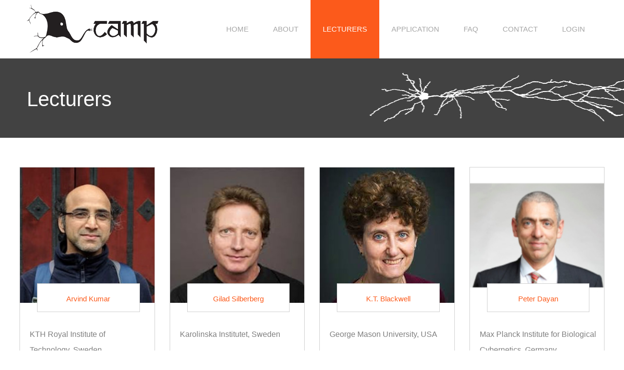

--- FILE ---
content_type: text/html; charset=utf-8
request_url: https://camp.ncbs.res.in/speakers-v1
body_size: 5165
content:
<!DOCTYPE html>
<html lang="en">
<head>
<meta charset="utf-8">
<title>Speakers | CAMP</title>
<!-- Stylesheets -->
<style type="text/css" media="all">
@import url("https://camp.ncbs.res.in/modules/system/system.base.css?reupsn");
@import url("https://camp.ncbs.res.in/modules/system/system.menus.css?reupsn");
@import url("https://camp.ncbs.res.in/modules/system/system.messages.css?reupsn");
@import url("https://camp.ncbs.res.in/modules/system/system.theme.css?reupsn");
</style>
<style type="text/css" media="all">
@import url("https://camp.ncbs.res.in/sites/all/libraries/magnific-popup/dist/magnific-popup.css?reupsn");
@import url("https://camp.ncbs.res.in/sites/all/modules/magnific_popup/css/mfp-formatter.css?reupsn");
</style>
<style type="text/css" media="all">
@import url("https://camp.ncbs.res.in/sites/all/modules/simplenews/simplenews.css?reupsn");
@import url("https://camp.ncbs.res.in/sites/all/modules/calendar/css/calendar_multiday.css?reupsn");
@import url("https://camp.ncbs.res.in/modules/comment/comment.css?reupsn");
@import url("https://camp.ncbs.res.in/sites/all/modules/date/date_api/date.css?reupsn");
@import url("https://camp.ncbs.res.in/sites/all/modules/date/date_popup/themes/datepicker.1.7.css?reupsn");
@import url("https://camp.ncbs.res.in/modules/field/theme/field.css?reupsn");
@import url("https://camp.ncbs.res.in/modules/node/node.css?reupsn");
@import url("https://camp.ncbs.res.in/modules/search/search.css?reupsn");
@import url("https://camp.ncbs.res.in/modules/user/user.css?reupsn");
@import url("https://camp.ncbs.res.in/sites/all/modules/workflow/workflow_admin_ui/workflow_admin_ui.css?reupsn");
@import url("https://camp.ncbs.res.in/sites/all/modules/views/css/views.css?reupsn");
@import url("https://camp.ncbs.res.in/sites/all/modules/media/modules/media_wysiwyg/css/media_wysiwyg.base.css?reupsn");
</style>
<style type="text/css" media="all">
@import url("https://camp.ncbs.res.in/sites/all/modules/ctools/css/ctools.css?reupsn");
@import url("https://camp.ncbs.res.in/sites/all/modules/messageclose/css/messageclose.css?reupsn");
</style>
<style type="text/css" media="all">
@import url("https://camp.ncbs.res.in/sites/all/themes/meton/css/bootstrap.css?reupsn");
@import url("https://camp.ncbs.res.in/sites/all/themes/meton/css/revolution-slider.css?reupsn");
@import url("https://camp.ncbs.res.in/sites/all/themes/meton/css/style.css?reupsn");
@import url("https://camp.ncbs.res.in/sites/all/themes/meton/css/responsive.css?reupsn");
@import url("https://camp.ncbs.res.in/sites/all/themes/meton/css/update-meton.css?reupsn");
</style>
<meta http-equiv="Content-Type" content="text/html; charset=utf-8" />
<meta name="Generator" content="Drupal 7 (http://drupal.org)" />
<link rel="shortcut icon" href="https://camp.ncbs.res.in/sites/default/files/camp_favicon_1.png" type="image/png" />
<!--[if lt IE 9]><script src="http://html5shim.googlecode.com/svn/trunk/html5.js"></script><![endif]-->
<!--[if lt IE 9]><script src="js/respond.js"></script><![endif]-->
</head>

<body class="html not-front not-logged-in no-sidebars page-speakers-v1 archive" >
	<div id="skip-link">
	  <a href="#main-content" class="element-invisible element-focusable">Skip to main content</a>
	</div>
	<div class="page-wrapper"> 	
	    <!-- Preloader -->
	    <div class="preloader"></div>
	    <!-- Main Header -->	    
		    <!-- Main Header -->
    <header class="main-header">
    	<div class="auto-container clearfix">
        	<!--Logo-->
            <div class="logo"><a href="/"><img src=https://camp.ncbs.res.in/sites/default/files/camp_270_100_0.png alt="CAMP" title="CAMP"></a></div>
            
            <!--Main Menu-->
            <nav class="main-menu">
                <div class="navbar-header">
                    <!-- Toggle Button -->      
                    <button type="button" class="navbar-toggle" data-toggle="collapse" data-target=".navbar-collapse">
                        <span class="icon-bar"></span>
                        <span class="icon-bar"></span>
                        <span class="icon-bar"></span>
                    </button>
                </div>
                
                <div  class=" block block-system navbar-collapse collapse clearfix block-menu" ><ul class="navigation"><li class="first leaf dropdown level-3"><a href="/">Home</a></li>
<li class="expanded dropdown"><a href="/about">About</a><ul class="submenu"><li class="first leaf level-3"><a href="https://camp.ncbs.res.in/page-schedule-v1/2022-W30">Calendar Schedule</a></li>
<li class="leaf level-3"><a href="/organizers">Organizers</a></li>
<li class="leaf level-3"><a href="/photo-gallery">Gallery</a></li>
<li class="last leaf level-3"><a href="/previous-schools">Previous Schools</a></li>
</ul></li>
<li class="leaf active-trail dropdown level-3"><a href="/speakers-v1" class="active-trail active">Lecturers</a></li>
<li class="leaf level-3"><a href="/application-form">Application</a></li>
<li class="leaf level-3"><a href="/faqs">FAQ</a></li>
<li class="leaf level-3"><a href="/contact-2">Contact</a></li>
<li class="last leaf level-3"><a href="/user">Login</a></li>
</ul></div>            </nav>
            <!--Main Menu End-->
            
        </div>
    </header>
    <!--End Main Header -->
<section class="page-banner" style="background-image:url(https://camp.ncbs.res.in/sites/default/files/image/rect4144.png)">
	<div class="auto-container">
    	<h1>Lecturers</h1>
    </div>
</section>
    <section class="team-section">
    	<div class="auto-container">
            
            <div class="row clearfix">
										<div class="row clearfix">
            
          <article class="col-lg-3 col-md-4 col-sm-6 col-xs-12 team-member wow fadeInUp" data-wow-delay="0ms" data-wow-duration="1500ms">
	<div class="inner">
     <div class="social-links">
        	   
           
          
            
        </div>
        <figure class="member-image"><img src="https://camp.ncbs.res.in/sites/default/files/arvindku.jpeg" alt="" title="Speakers"></figure>
        <div class="lower">
        	<div class="member-title">
            	
                <span class="occupation">Arvind Kumar</span> 
            </div>
            <div class="desc"><p><p>KTH Royal Institute of Technology, Sweden</p>
</p></div>
            
            <div class="text-right"><a class="read-more" href="https://www.kth.se/profile/arvindku" target="_blank">View Profile</a></div>
        </div>
        
    </div>
</article>            
          <article class="col-lg-3 col-md-4 col-sm-6 col-xs-12 team-member wow fadeInUp" data-wow-delay="0ms" data-wow-duration="1500ms">
	<div class="inner">
     <div class="social-links">
        	   
           
          
            
        </div>
        <figure class="member-image"><img src="https://camp.ncbs.res.in/sites/default/files/silberberg_0.jpeg" alt="" title="Speakers"></figure>
        <div class="lower">
        	<div class="member-title">
            	
                <span class="occupation">Gilad Silberberg</span> 
            </div>
            <div class="desc"><p><p>Karolinska Institutet, Sweden</p>
</p></div>
            
            <div class="text-right"><a class="read-more" href="https://ki.se/en/neuro/silberberg-lab" target="_blank">View Profile</a></div>
        </div>
        
    </div>
</article>            
          <article class="col-lg-3 col-md-4 col-sm-6 col-xs-12 team-member wow fadeInUp" data-wow-delay="0ms" data-wow-duration="1500ms">
	<div class="inner">
     <div class="social-links">
        	   
           
          
            
        </div>
        <figure class="member-image"><img src="https://camp.ncbs.res.in/sites/default/files/Blackwell.jpeg" alt="" title="Speakers"></figure>
        <div class="lower">
        	<div class="member-title">
            	
                <span class="occupation">K.T. Blackwell</span> 
            </div>
            <div class="desc"><p><p>George Mason University, USA</p>
</p></div>
            
            <div class="text-right"><a class="read-more" href="https://ibi.gmu.edu/faculty-directory/kim-avrama-blackwell/" target="_blank">View Profile</a></div>
        </div>
        
    </div>
</article>            
          <article class="col-lg-3 col-md-4 col-sm-6 col-xs-12 team-member wow fadeInUp" data-wow-delay="0ms" data-wow-duration="1500ms">
	<div class="inner">
     <div class="social-links">
        	   
           
          
            
        </div>
        <figure class="member-image"><img src="https://camp.ncbs.res.in/sites/default/files/Peter_Dayan_Royal_Society.jpg" alt="" title="Speakers"></figure>
        <div class="lower">
        	<div class="member-title">
            	
                <span class="occupation">Peter Dayan</span> 
            </div>
            <div class="desc"><p><p>Max Planck Institute for Biological Cybernetics, Germany</p>
</p></div>
            
            <div class="text-right"><a class="read-more" href="https://www.mpg.de/12309370/biological-cybernetics-dayan" target="_blank">View Profile</a></div>
        </div>
        
    </div>
</article>            
          <article class="col-lg-3 col-md-4 col-sm-6 col-xs-12 team-member wow fadeInUp" data-wow-delay="0ms" data-wow-duration="1500ms">
	<div class="inner">
     <div class="social-links">
        	   
           
          
            
        </div>
        <figure class="member-image"><img src="https://camp.ncbs.res.in/sites/default/files/rafaella.jpeg" alt="" title="Speakers"></figure>
        <div class="lower">
        	<div class="member-title">
            	
                <span class="occupation">Raffaella Tonini</span> 
            </div>
            <div class="desc"><p><p>Istituto Italiano di Tecnologia, Italy</p>
</p></div>
            
            <div class="text-right"><a class="read-more" href="https://www.iit.it/people-details/-/people/raffaella-tonini" target="_blank">View Profile</a></div>
        </div>
        
    </div>
</article>            
          <article class="col-lg-3 col-md-4 col-sm-6 col-xs-12 team-member wow fadeInUp" data-wow-delay="0ms" data-wow-duration="1500ms">
	<div class="inner">
     <div class="social-links">
        	   
           
          
            
        </div>
        <figure class="member-image"><img src="https://camp.ncbs.res.in/sites/default/files/Rishi.jpg" alt="" title="Speakers"></figure>
        <div class="lower">
        	<div class="member-title">
            	
                <span class="occupation">Rishikesh Narayanan</span> 
            </div>
            <div class="desc"><p><p>Indian Institute of Science, Bangalore</p>
</p></div>
            
            <div class="text-right"><a class="read-more" href="http://mbu.iisc.ernet.in/~rngrp/people.htm" target="_blank">View Profile</a></div>
        </div>
        
    </div>
</article>            
          <article class="col-lg-3 col-md-4 col-sm-6 col-xs-12 team-member wow fadeInUp" data-wow-delay="0ms" data-wow-duration="1500ms">
	<div class="inner">
     <div class="social-links">
        	   
           
          
            
        </div>
        <figure class="member-image"><img src="https://camp.ncbs.res.in/sites/default/files/sho.png" alt="" title="Speakers"></figure>
        <div class="lower">
        	<div class="member-title">
            	
                <span class="occupation">Sho Yagishita</span> 
            </div>
            <div class="desc"><p><p>University of Tokyo, Japan</p>
</p></div>
            
            <div class="text-right"><a class="read-more" href="https://sites.google.com/view/yagishita-group" target="_blank">View Profile</a></div>
        </div>
        
    </div>
</article>            
          <article class="col-lg-3 col-md-4 col-sm-6 col-xs-12 team-member wow fadeInUp" data-wow-delay="0ms" data-wow-duration="1500ms">
	<div class="inner">
     <div class="social-links">
        	   
           
          
            
        </div>
        <figure class="member-image"><img src="https://camp.ncbs.res.in/sites/default/files/Srikanth%20Ramaswamy.jpg" alt="" title="Speakers"></figure>
        <div class="lower">
        	<div class="member-title">
            	
                <span class="occupation">Srikanth Ramaswamy</span> 
            </div>
            <div class="desc"><p><p>Newcastle University, UK</p>
</p></div>
            
            <div class="text-right"><a class="read-more" href="https://blogs.ncl.ac.uk/srikanthramaswamy/" target="_blank">View Profile</a></div>
        </div>
        
    </div>
</article>            
          <article class="col-lg-3 col-md-4 col-sm-6 col-xs-12 team-member wow fadeInUp" data-wow-delay="0ms" data-wow-duration="1500ms">
	<div class="inner">
     <div class="social-links">
        	   
           
          
            
        </div>
        <figure class="member-image"><img src="https://camp.ncbs.res.in/sites/default/files/upinder-bhalla-banner.jpg" alt="" title="Speakers"></figure>
        <div class="lower">
        	<div class="member-title">
            	
                <span class="occupation">Upinder Bhalla</span> 
            </div>
            <div class="desc"><p><p>National Centre for Biological Sciences, Bangalore</p>
</p></div>
            
            <div class="text-right"><a class="read-more" href="https://www.ncbs.res.in/faculty/bhalla" target="_blank">View Profile</a></div>
        </div>
        
    </div>
</article>            
          <article class="col-lg-3 col-md-4 col-sm-6 col-xs-12 team-member wow fadeInUp" data-wow-delay="0ms" data-wow-duration="1500ms">
	<div class="inner">
     <div class="social-links">
        	   
           
          
            
        </div>
        <figure class="member-image"><img src="https://camp.ncbs.res.in/sites/default/files/Vatsala.png" alt="" title="Speakers"></figure>
        <div class="lower">
        	<div class="member-title">
            	
                <span class="occupation">Vatsala Thirumalai</span> 
            </div>
            <div class="desc"><p><p>National Centre for Biological Sciences, Bangalore</p>
</p></div>
            
            <div class="text-right"><a class="read-more" href="https://www.ncbs.res.in/faculty/vatsala" target="_blank">View Profile</a></div>
        </div>
        
    </div>
</article>        
</div>
<div class="margin-30">
    </div>						</div>
	</div>
</section>
<!--Main Footer-->
<footer class="main-footer">
	<!--Footer Upper-->
	<div class="footer-upper">
    	<div class="auto-container">
        	<div class="row clearfix">
            	
            <div  class="block block-block col-md-3 col-sm-6 col-xs-12" ><div class=" wow fadeInUp" data-wow-delay="0ms" data-wow-duration="1500ms">
	<div class="footer-widget contact-widget">
    	<h3>Contact Us</h3>
    	<div class="text">National Centre for Biological Sciences, TIFR <br/>
Bellary Road,<br/>
Bangalore 560065,<br/>
Karnataka, India<br/>
Phone: 080 67176001</div>
        <ul class="info">
        	<li><strong>Email</strong> <a href="">ta [at] camp.ncbs.res.in</a></li>
            <li><strong>Website</strong> <a href="http://camp.ncbs.res.in">http://camp.ncbs.res.in</a></li>
        </ul>
    </div>
</div></div><div  class="block block-block col-md-3 col-sm-6 col-xs-12" ><div class=" wow fadeInUp" data-wow-delay="200ms" data-wow-duration="1500ms">
	<div class="footer-widget services-widget">
    	<h3>Organizers</h3>
    	<ul class="links">
        	<li><a href="https://www.kth.se/profile/arvindku" target="_blank">Arvind Kumar</a></li>
            <li><a href="http://mbu.iisc.ernet.in/~rngrp/people.htm" target="_blank">Rishikesh Narayanan</a></li>
            <li><a href="http://www.ncbs.res.in/faculty/bhalla"  target="_blank">Upinder Bhalla</a></li>
    <!--       <li><a href="http://www.iiserpune.ac.in/people/faculty-details/131"  target="_blank">Suhita Nadkarni</a></li> -->
        </ul>
    </div>
<!-- <div class="footer-widget services-widget">
    	<h3>Schedule</h3>
    	<ul class="links">
        	<li><a href="https://camp.ncbs.res.in/camp2019/schedule" target="_blank">Details</a></li>
        </ul>
    </div> -->
</div> </div><div  class="block block-block col-md-3 col-sm-6 col-xs-12" ><div class=" wow fadeInUp" data-wow-delay="400ms" data-wow-duration="1500ms">
	<div class="footer-widget support-widget">
    	<h3>Previous Schools</h3>
    	<ul class="links">
    <!-- <li><a href="/camp2020">CAMP 2020</a></li> -->
      <li><a href="/camp2019">CAMP 2019</a></li>
                <li><a href="/camp2018">CAMP 2018</a></li>
        	<li><a href="/camp2017">CAMP 2017</a></li>
            <li><a href="/camp2016">CAMP 2016</a></li>
            <li><a href="/camp2015">CAMP 2015</a></li>
            <li><a href="/camp2014">CAMP 2014</a></li>
        </ul>
    </div>
</div></div><div  class="block block-simplenews col-md-3 col-sm-6 col-xs-12" ><div class="wow fadeInUp" data-wow-delay="600ms" data-wow-duration="1500ms">
	<div class="footer-widget">
		<h3>Venue Map</h3>
		<!-- <div class="text">We believe that analysis of your company and your customers is key in responding effectively.</div> -->
	    
	    <div class="form form-newsletter">
	    	<!-- <form class="simplenews-subscribe" action="/speakers-v1" method="post" id="simplenews-block-form-1" accept-charset="UTF-8"><div><div class="form-item form-type-textfield form-item-mail">
  <label for="edit-mail">E-mail <span class="form-required" title="This field is required.">*</span></label>
 <input placeholder="Enter your email address" class="input-text form-text required" type="text" id="edit-mail" name="mail" value="" size="20" maxlength="128" />
</div>
<input class="nl-button form-submit" type="submit" id="edit-submit--2" name="op" value="" /><input type="hidden" name="form_build_id" value="form-sdiK-tE7_JoV7iM25gGni1EW5DNYYyRcNILq_3w4Tj8" />
<input type="hidden" name="form_id" value="simplenews_block_form_1" />
</div></form> -->
                <iframe src="https://www.google.com/maps/embed?pb=!1m18!1m12!1m3!1d3886.434956279176!2d77.57716685098545!3d13.071597490745166!2m3!1f0!2f0!3f0!3m2!1i1024!2i768!4f13.1!3m3!1m2!1s0x3bae1816d24e2687%3A0x66138aa6960e06ad!2sNational+Centre+For+Biological+Sciences!5e0!3m2!1sen!2sin!4v1518844349114" width="300" height="300" frameborder="0" style="border:0" allowfullscreen></iframe>
	    </div>
	    
	   <!-- <div class="social-links wow fadeInRight" data-wow-delay="1000ms" data-wow-duration="1500ms">
	    <a href="http://facebook.com" target="_blank" ><span class="fa fa-facebook-f"></span></a>
<a href="https://twitter.com/camp_course" target="_blank" ><span class="fa fa-twitter"></span></a>
<a href="http://google.com" target="_blank" ><span class="fa fa-google"></span></a>
<a href="http://pinterest.com" target="_blank"><span class="fa fa-pinterest-p"></span></a>
<a href="http://instagram.com" target="_blank"><span class="fa fa-instagram"></span></a>	    </div> -->
	    
	</div>
</div>
</div>        
            </div>
        </div>
    </div>
    
    
    <!--Footer Lower-->
    <div class="footer-lower">
    	<div class="auto-container">
        	<div class="row clearfix">
            	
                <!--Footer Logo-->
                <div class="col-md-4 col-sm-4 col-xs-12 footer-logo wow bounceInLeft" data-wow-delay="200ms" data-wow-duration="1500ms">
                	<!--<a href="/"><img src=https://camp.ncbs.res.in/sites/default/files/camp_270_100_0.png alt="METON" title="METON"></a>-->
					<a href="http://www.ncbs.res.in" target="_blank"><img src="https://camp.ncbs.res.in/sites/all/themes/meton/images/logo.png" alt=""></a>
                </div>
                
                <!--Footer Nav-->
                <div class="col-md-8 col-sm-8 col-xs-12 footer-nav wow bounceInRight" data-wow-delay="200ms" data-wow-duration="1500ms">
                <div class=" block block-menu footer-menu" ><ul class="footer-menu-attr"><li class="first leaf"><a href="/">Home</a></li>
<li class="leaf"><a href="/about">About</a></li>
<li class="leaf active-trail"><a href="/speakers-v1" class="active-trail active">Speakers</a></li>
<li class="leaf"><a href="/contact-2">Contact</a></li>
<li class="leaf"><a href="/user">Login</a></li>
<li class="leaf"><a href="/user/register">Register</a></li>
<li class="last leaf fa fa-twitter"><a href="https://twitter.com/camp_course" target="_blank">Twitter</a></li>
</ul></div>                </div>
                
            </div>
        </div>
    </div>
    
    
    <!--Footer Bottom-->
    <div class="footer-bottom">
    	<div class="auto-container">
        	<div class="row clearfix">
                <div class="col-md-12 col-sm-12 col-xs-12 footer-logo">Copyright © 2018-2020, Computational Approaches to Memory and Plasticity </div>
            </div>
        </div>
    </div>
    
</footer>


	</div>
<!--End pagewrapper-->

<!--Scroll to top-->
<div class="scroll-to-top"></div>


<script type="text/javascript" src="https://camp.ncbs.res.in/sites/all/modules/jquery_update/replace/jquery/1.10/jquery.min.js?v=1.10.2"></script>
<script type="text/javascript" src="https://camp.ncbs.res.in/misc/jquery-extend-3.4.0.js?v=1.10.2"></script>
<script type="text/javascript" src="https://camp.ncbs.res.in/misc/jquery-html-prefilter-3.5.0-backport.js?v=1.10.2"></script>
<script type="text/javascript" src="https://camp.ncbs.res.in/misc/jquery.once.js?v=1.2"></script>
<script type="text/javascript" src="https://camp.ncbs.res.in/misc/drupal.js?reupsn"></script>
<script type="text/javascript" src="https://camp.ncbs.res.in/sites/all/libraries/magnific-popup/dist/jquery.magnific-popup.js?v=1"></script>
<script type="text/javascript" src="https://camp.ncbs.res.in/sites/all/modules/magnific_popup/js/behaviors.mfp-formatter.js?v=1"></script>
<script type="text/javascript" src="https://camp.ncbs.res.in/sites/all/modules/admin_menu/admin_devel/admin_devel.js?reupsn"></script>
<script type="text/javascript" src="https://camp.ncbs.res.in/sites/all/modules/messageclose/js/messageclose.js?reupsn"></script>
<script type="text/javascript">
<!--//--><![CDATA[//><!--
jQuery.extend(Drupal.settings, { "pathToTheme": "/sites/all/themes/meton" });
//--><!]]>
</script>
<script type="text/javascript" src="http://maps.google.com/maps/api/js?sensor=true"></script>
<script type="text/javascript" src="https://camp.ncbs.res.in/sites/all/themes/meton/js/update-meton2.js?reupsn"></script>
<script type="text/javascript" src="https://camp.ncbs.res.in/sites/all/themes/meton/js/jquery.js?reupsn"></script>
<script type="text/javascript" src="https://camp.ncbs.res.in/sites/all/themes/meton/js/bootstrap.min.js?reupsn"></script>
<script type="text/javascript" src="https://camp.ncbs.res.in/sites/all/themes/meton/js/revolution.min.js?reupsn"></script>
<script type="text/javascript" src="https://camp.ncbs.res.in/sites/all/themes/meton/js/bxslider.js?reupsn"></script>
<script type="text/javascript" src="https://camp.ncbs.res.in/sites/all/themes/meton/js/owl.carousel.min.js?reupsn"></script>
<script type="text/javascript" src="https://camp.ncbs.res.in/sites/all/themes/meton/js/jquery.fancybox.pack.js?reupsn"></script>
<script type="text/javascript" src="https://camp.ncbs.res.in/sites/all/themes/meton/js/wow.js?reupsn"></script>
<script type="text/javascript" src="https://camp.ncbs.res.in/sites/all/themes/meton/js/jquery.countdown.js?reupsn"></script>
<script type="text/javascript" src="https://camp.ncbs.res.in/sites/all/themes/meton/js/validate.js?reupsn"></script>
<script type="text/javascript" src="https://camp.ncbs.res.in/sites/all/themes/meton/js/googlemaps.js?reupsn"></script>
<script type="text/javascript" src="https://camp.ncbs.res.in/sites/all/themes/meton/js/jquery.mixitup.min.js?reupsn"></script>
<script type="text/javascript" src="https://camp.ncbs.res.in/sites/all/themes/meton/js/script.js?reupsn"></script>
<script type="text/javascript" src="https://camp.ncbs.res.in/sites/all/themes/meton/js/update-meton.js?reupsn"></script>
<script type="text/javascript">
<!--//--><![CDATA[//><!--
jQuery.extend(Drupal.settings, {"basePath":"\/","pathPrefix":"","ajaxPageState":{"theme":"meton","theme_token":"QET8_SUrzcnmH2a5K1fV3tC82EjqlNF0PylqPMuHRPo","js":{"sites\/all\/modules\/jquery_update\/replace\/jquery\/1.10\/jquery.min.js":1,"misc\/jquery-extend-3.4.0.js":1,"misc\/jquery-html-prefilter-3.5.0-backport.js":1,"misc\/jquery.once.js":1,"misc\/drupal.js":1,"sites\/all\/libraries\/magnific-popup\/dist\/jquery.magnific-popup.js":1,"sites\/all\/modules\/magnific_popup\/js\/behaviors.mfp-formatter.js":1,"sites\/all\/modules\/admin_menu\/admin_devel\/admin_devel.js":1,"sites\/all\/modules\/messageclose\/js\/messageclose.js":1,"0":1,"http:\/\/maps.google.com\/maps\/api\/js?sensor=true":1,"sites\/all\/themes\/meton\/js\/update-meton2.js":1,"sites\/all\/themes\/meton\/js\/jquery.js":1,"sites\/all\/themes\/meton\/js\/bootstrap.min.js":1,"sites\/all\/themes\/meton\/js\/revolution.min.js":1,"sites\/all\/themes\/meton\/js\/bxslider.js":1,"sites\/all\/themes\/meton\/js\/owl.carousel.min.js":1,"sites\/all\/themes\/meton\/js\/jquery.fancybox.pack.js":1,"sites\/all\/themes\/meton\/js\/wow.js":1,"sites\/all\/themes\/meton\/js\/jquery.countdown.js":1,"sites\/all\/themes\/meton\/js\/validate.js":1,"sites\/all\/themes\/meton\/js\/googlemaps.js":1,"sites\/all\/themes\/meton\/js\/jquery.mixitup.min.js":1,"sites\/all\/themes\/meton\/js\/script.js":1,"sites\/all\/themes\/meton\/js\/update-meton.js":1},"css":{"modules\/system\/system.base.css":1,"modules\/system\/system.menus.css":1,"modules\/system\/system.messages.css":1,"modules\/system\/system.theme.css":1,"sites\/all\/libraries\/magnific-popup\/dist\/magnific-popup.css":1,"sites\/all\/modules\/magnific_popup\/css\/mfp-formatter.css":1,"sites\/all\/modules\/simplenews\/simplenews.css":1,"sites\/all\/modules\/calendar\/css\/calendar_multiday.css":1,"modules\/comment\/comment.css":1,"sites\/all\/modules\/date\/date_api\/date.css":1,"sites\/all\/modules\/date\/date_popup\/themes\/datepicker.1.7.css":1,"modules\/field\/theme\/field.css":1,"modules\/node\/node.css":1,"modules\/search\/search.css":1,"modules\/user\/user.css":1,"sites\/all\/modules\/workflow\/workflow_admin_ui\/workflow_admin_ui.css":1,"sites\/all\/modules\/views\/css\/views.css":1,"sites\/all\/modules\/media\/modules\/media_wysiwyg\/css\/media_wysiwyg.base.css":1,"sites\/all\/modules\/ctools\/css\/ctools.css":1,"sites\/all\/modules\/messageclose\/css\/messageclose.css":1,"sites\/all\/themes\/meton\/css\/bootstrap.css":1,"sites\/all\/themes\/meton\/css\/revolution-slider.css":1,"sites\/all\/themes\/meton\/css\/style.css":1,"sites\/all\/themes\/meton\/css\/responsive.css":1,"sites\/all\/themes\/meton\/css\/update-meton.css":1}},"urlIsAjaxTrusted":{"\/speakers-v1":true},"magnific_popup_api":{"iframe_patterns":[]}});
//--><!]]>
</script>
</body>
</html>


--- FILE ---
content_type: text/css
request_url: https://camp.ncbs.res.in/sites/all/modules/magnific_popup/css/mfp-formatter.css?reupsn
body_size: 61
content:
img.mfp-thumbnail {
  max-width: 100%;
  height: auto;
}


--- FILE ---
content_type: text/css
request_url: https://camp.ncbs.res.in/sites/all/modules/messageclose/css/messageclose.css?reupsn
body_size: 307
content:
a.messageclose {
  font-family: 'Helvetica Neue', Helvetica, Arial, sans-serif;
  float: right;
  color: #000000;
  font-size: 20px;
  font-weight: bold;
  line-height: 13.5px;
  text-shadow: 0 1px 0 #ffffff;
  filter: alpha(opacity=25);
  -khtml-opacity: 0.25;
  -moz-opacity: 0.25;
  opacity: 0.25;
  background-color: rgba(0, 0, 0, 0.25);
  display: inline-block;
  padding: 0 1px;
}

a.messageclose:hover,
a.messageclose:focus,
a.messageclose:active {
  color: #000000;
  text-decoration: none;
  filter: alpha(opacity=40);
  -khtml-opacity: 0.4;
  -moz-opacity: 0.4;
  opacity: 0.4;
}


--- FILE ---
content_type: text/css
request_url: https://camp.ncbs.res.in/sites/all/themes/meton/css/style.css?reupsn
body_size: 11626
content:
/* Meton - Conference & Event HTML5 Template */


/************ TABLE OF CONTENTS ***************
1.  Fonts
2.  Reset
3.  Global
4.  Main Header
5.  Main Slider
6.  Features Section
7.  Two Column
8.  Schedule Section
9.  latest Posts
10. Features Listing
11. Our Team
12. Price Plans
13. Intro Section
14. Main Footer
15. Counter Section
16. Default Section
17. Two Column Fluid
18. Testimonials
19. Page Banner
20. Sponsors
21. Fact Counter
22. Contact Section
23. Blog Style


**********************************************/


@import url(http://fonts.googleapis.com/css?family=Droid+Sans:400,700);
@import url(http://fonts.googleapis.com/css?family=Montserrat:400,700);
@import url(http://fonts.googleapis.com/css?family=Lato:400,300italic,300,400italic);
@import url(http://fonts.googleapis.com/css?family=Open+Sans:400,400italic,600,300italic,300);

@import url('font-awesome.css');
@import url('hover.css');
@import url('animate.css');
@import url('jquery.fancybox.css');
@import url('owl.css');

/*** 

====================================================================
	Reset
====================================================================

 ***/
* {
	margin:0px;
	padding:0px;
	border:none;
	outline:none;
}

/*** 

====================================================================
	Global Settings
====================================================================

 ***/

body {
	font-family: 'Droid Sans', sans-serif;
	font-size:16px;
	color:#292929;
	line-height:2em;
	font-weight:400;
	background:#ffffff;
}

a{
	text-decoration:none;
	cursor:pointer;	
}

a:hover,a:focus,a:visited{
	text-decoration:none;
	outline:none;
}

h1,h2,h3,h4,h5,h6 {
	position:relative;
	font-family: 'Montserrat', sans-serif;
	font-weight:normal;
	margin:0px;
	background:none;
	line-height:1.4em;
}

input,button,select,textarea{
	font-family: 'Droid Sans', sans-serif;	
}

/*::-webkit-input-placeholder { color:rgba(0,0,0,0.80);}
::-moz-placeholder { color:rgba(0,0,0,0.80) ;}
:-ms-input-placeholder { color:rgba(0,0,0,0.80) ;}
input:-moz-placeholder { color:rgba(0,0,0,0.80) ;}*/

p{
	position:relative;
	line-height:2em;
		
}

.strike-through{
	text-decoration:line-through;	
}

.auto-container{
	position:static;
	max-width:1200px;
	padding:0px 15px;
	margin:0 auto;
}

.page-wrapper{
	position:relative;
	margin:0 auto;
	width:100%;
	min-width:300px;
	min-height:400px;
	overflow:hidden;
	
}

ul,li{
	list-style:none;
	padding:0px;
	margin:0px;	
}

.theme-btn{
	transition:all 300ms ease;
	-moz-transition:all 300ms ease;
	-webkit-transition:all 300ms ease;
	-ms-transition:all 300ms ease;
	-o-transition:all 300ms ease;
}

.center{
	text-align:center;	
}

.theme-bg{
	background-color:#fc5a1b;	
}

.theme-color{
	color:#fc5a1b;	
}

.out{
	opacity:0;	
}

.in{
	opacity:1;	
}

.uppercase{
	text-transform:uppercase !important;	
}

.capitalized{
	text-transform:capitalize !important;	
}

.lowercase{
	text-transform:lowercase !important;	
}

.no-uppercase{
	text-transform:none !important;	
}

.light-btn{
	position:relative;
	display:inline-block;
	padding:10px 30px;
	line-height:26px;
	border:1px solid transparent;
	background:#fc5a1b;
	margin-bottom:5px;
	color:#ffffff;
	text-transform:uppercase;
	font-family: 'Droid Sans', sans-serif;
	transition:all 300ms ease;
	-moz-transition:all 300ms ease;
	-webkit-transition:all 300ms ease;
	-ms-transition:all 300ms ease;
	-o-transition:all 300ms ease;
}

.dark-btn{
	position:relative;
	display:inline-block;
	padding:10px 30px;
	line-height:26px;
	border:1px solid transparent;
	background:#202e31;
	margin-bottom:5px;
	color:#ffffff;
	text-transform:uppercase;
	font-family: 'Droid Sans', sans-serif;
	transition:all 300ms ease;
	-moz-transition:all 300ms ease;
	-webkit-transition:all 300ms ease;
	-ms-transition:all 300ms ease;
	-o-transition:all 300ms ease;
}

.light-btn:hover,
.dark-btn:hover{
	background-color:#fc5a1b;
	border-color:#2d2d2d;
	color:#ffffff;	
}

.btn-style-one{
	position:relative;
	display:inline-block;
	overflow:hidden;
	background:#11c3f0;
	color:#ffffff;
	line-height:24px;
	padding:8px 22px;
	font-size:14px;
	text-transform:uppercase;
	font-family: 'Montserrat', sans-serif;
}

.btn-style-one .fa{
	position:relative;
	padding-right:25px;	
}

.default-btn{
	position:relative;
	display:inline-block;
	line-height:24px;
	padding:10px 25px;
	font-size:15px;
	text-transform:uppercase;
	margin:0px 10px;
	color:#ffffff;
	font-family: 'Montserrat', sans-serif;
	transition:all 300ms ease;
	-moz-transition:all 300ms ease;
	-webkit-transition:all 300ms ease;
	-ms-transition:all 300ms ease;
	-o-transition:all 300ms ease;	
}

.default-btn:hover{
	color:#ffffff !important;	
}

.default-btn::before{
	background-color:#3d3d3d;	
}

.color-white{
	color:#ffffff !important;
}

.color-grey{
	color:#292929 !important;
}

.padding-40{
	padding:40px 0px !important;	
}

.padding-60{
	padding:60px 0px 10px !important;	
}

.padding-70{
	padding:70px 0px 60px !important;
}

.preloader{ position:fixed; left:0px; top:0px; width:100%; height:100%; z-index:999999; background-color:#ffffff; background-position:center center; background-repeat:no-repeat; background-image:url(../images/icons/preloader.GIF);}


/*** 

====================================================================
	Main Header style
====================================================================

***/

.main-header{
	position:relative;
	width:100%;
	left:0px;
	top:0px;
	z-index:999;
	background:#ffffff;
	transition:all 300ms ease;
	-moz-transition:all 300ms ease;
	-webkit-transition:all 300ms ease;
	-ms-transition:all 300ms ease;
	-o-transition:all 300ms ease;	
}

.fixed-top-header{
	position:fixed;
	border-bottom:1px solid #d0d0d0;	
}

.main-header .logo{
	position:relative;
	float:left;
	padding:10px 0px;
	transition:all 300ms ease;
	-moz-transition:all 300ms ease;
	-webkit-transition:all 300ms ease;
	-ms-transition:all 300ms ease;
	-o-transition:all 300ms ease;
}

.fixed-top-header .logo{
	padding:0px 0px;
}

.main-header .logo img{
	position:relative;
	display:block;
	max-width:100%;	
}

.main-menu{
	position:relative;
	float:right;
}

.main-menu .navbar-collapse{
	padding:0px 0px;	
}

.main-menu .navbar-collapse > ul > li{
	position:relative;
	float:left;
}

.main-menu .navbar-collapse > ul > li > a{
	position:relative;
	display:block;
	font-size:15px;
	line-height:40px;
	padding:40px 25px;
	color:#a6a6a6;
	background:none;
	overflow:hidden;
	text-transform:uppercase;
	transition:all 300ms ease;
	-moz-transition:all 300ms ease;
	-webkit-transition:all 300ms ease;
	-ms-transition:all 300ms ease;
	-o-transition:all 300ms ease;
}

.fixed-top-header .main-menu .navbar-collapse > ul > li > a{
	padding-top:30px;
	padding-bottom:30px;
}

.main-menu .navbar-collapse > ul > li > a:after{
	content:'';
	position:absolute;
	display:block;
	left:0px;
	bottom:-15px;
	width:100%;
	height:15px;
	background:url(../images/icons/icon-arrow-up.png) center bottom no-repeat;
	transition:all 300ms ease 300ms;
	-moz-transition:all 300ms ease 100ms;
	-webkit-transition:all 300ms ease 100ms;
	-ms-transition:all 300ms ease 100ms;
	-o-transition:all 300ms ease 100ms;
}

.main-menu .navbar-collapse > ul > li:hover > a:after,
.main-menu .navbar-collapse > ul > li.current > a:after,
.main-menu .navbar-collapse > ul > li.current-menu-item > a:after{
	bottom:0px;	
}

.main-menu .navbar-collapse > ul > li:hover > a,
.main-menu .navbar-collapse > ul > li.current > a,
.main-menu .navbar-collapse > ul > li.current-menu-item > a{
	color:#ffffff;
	background:#fc5a1b;
}

.main-menu .navbar-collapse > ul > li > ul{
    position: absolute;
    display: block;
    width: 210px;
    top: 100%;
    left: 0;
    opacity: 0;
    visibility: hidden;
    background: #fc5a1b;
	border:1px solid rgba(255,255,255,0.50);
	border-radius:0px 0px 5px 5px;
	-webkit-border-radius:0px 0px 5px 5px;
	-ms-border-radius:0px 0px 5px 5px;
	-moz-border-radius:0px 0px 5px 5px;
	-o-border-radius:0px 0px 5px 5px;
    transition:all 500ms ease 100ms;
	-moz-transition:all 500ms ease 100ms;
	-webkit-transition:all 500ms ease 100ms;
	-ms-transition:all 500ms ease 100ms;
	-o-transition:all 500ms ease 100ms;
}

.main-menu .navbar-collapse > ul > li:hover > ul{
	opacity: 1;
    visibility: visible;
}

.main-menu .navbar-collapse > ul > li > ul > li{
	position:relative;
	display:block;
	border-bottom:1px solid rgba(255,255,255,0.50);
}

.main-menu .navbar-collapse > ul > li > ul li.dropdown:after{
	font-family: 'FontAwesome';
	content:'\f0da';
	position:absolute;
	right:7px;
	top:9px;
	width:20px;
	height:20px;
	display:block;
	color:#ffffff;
	line-height:20px;
	font-size:16px;
	text-align:center;
	z-index:5;	
}

.main-menu .navbar-collapse > ul > li > ul > li:last-child{
	border:none;	
}

.main-menu .navbar-collapse > ul li.dropdown .dropdown-btn{
	position:absolute;
	right:10px;
	top:6px;
	width:34px;
	height:30px;
	border:1px solid #ffffff;
	background:url(../images/icons/submenu-icon.png) center center no-repeat;
	background-size:20px;
	cursor:pointer;
	z-index:5;
	display:none;
	border-radius:3px;
	-webkit-border-radius:3px;
	-ms-border-radius:3px;
	-o-border-radius:3px;
	-moz-border-radius:3px;
}

.main-menu .navbar-collapse > ul > li > ul > li > a {
    display: block;
    line-height: 24px;
    font-size: 14px;
	color:#ffffff;
	padding:7px 15px;
	background:none;
	transition: all 300ms ease;
    -webkit-transition: all 300ms ease;
    -moz-transition: all 300ms ease;
    -o-transition: all 300ms ease;
    -ms-transition: all 300ms ease;
}
 
.main-menu .navbar-collapse > ul > li > ul > li:hover > a {
	background:rgba(255,255,255,0.30);
	padding-left:20px;
}

.main-menu .navbar-collapse > ul > li > ul > li > ul{
    position: absolute;
    display: block;
    width: 210px;
    top: -1px;
    left: 100%;
    opacity: 0;
    visibility: hidden;
    background: #fc5a1b;
	border:1px solid rgba(255,255,255,0.50);
	border-radius:0px 5px 5px 5px;
	-webkit-border-radius:0px 5px 5px 5px;
	-ms-border-radius:0px 5px 5px 5px;
	-moz-border-radius:0px 5px 5px 5px;
	-o-border-radius:0px 5px 5px 5px;
    transition:all 500ms ease 100ms;
	-moz-transition:all 500ms ease 100ms;
	-webkit-transition:all 500ms ease 100ms;
	-ms-transition:all 500ms ease 100ms;
	-o-transition:all 500ms ease 100ms;
}

.main-menu .navbar-collapse > ul > li > ul > li:hover > ul{
	opacity: 1;
    visibility: visible;
}

.main-menu .navbar-collapse > ul > li > ul > li > ul > li{
	position:relative;
	display:block;
	border-bottom:1px solid rgba(255,255,255,0.50);
}

.main-menu .navbar-collapse > ul > li > ul > li > ul > li:last-child{
	border:none;	
}

.main-menu .navbar-collapse > ul > li > ul > li > ul > li > a {
    display: block;
    line-height: 24px;
    font-size: 14px;
	color:#ffffff;
	padding:7px 15px;
	background:none;
	transition: all 300ms ease;
    -webkit-transition: all 300ms ease;
    -moz-transition: all 300ms ease;
    -o-transition: all 300ms ease;
    -ms-transition: all 300ms ease;
}
 
.main-menu .navbar-collapse > ul > li > ul > li > ul > li:hover > a {
	background:rgba(255,255,255,0.30);
	padding-left:20px;
}


/*** 

====================================================================
	Main Slider style
====================================================================

***/

.main-slider{
	position:relative;
	color:#ffffff;
	font-size:15px;
}

.main-slider h2{
	font-size:48px;	
}

.main-slider .form-container{
	position:relative;
	background:rgba(252,90,27,0.80);
	padding:64px 80px 10px 30px;
	width:630px;
}

.main-slider .form-container h4{
	position:absolute;
	left:0px;
	top:0px;
	display:inline-block;
	padding:10px 20px;
	font-size:15px;
	text-transform:uppercase;
	background:#c34515;
	font-family:'Droid Sans',sans-serif;
}

.main-slider .form-container .form-group{
	position:static;
	margin:0px;
	margin-left:-15px;
	margin-right:-15px;	
}

.main-slider .form-container .form-group input[type="text"],
.main-slider .form-container .form-group input[type="email"],
.main-slider .form-container .form-group input[type="password"],
.main-slider .form-container .form-group select{
	position:relative;
	display:block;
	width:100%;
	font-size:14px;
	padding:7px 15px 7px 50px;
	line-height:22px;
	background-position:20px center;
	background-repeat:no-repeat;
	background-color:rgba(255,255,255,0.82);
	color:#101010;
	margin-bottom:20px;
}

.main-slider .form-container .form-group .email-addr{
	background-image:url(../images/icons/icon-envelope.png);
}

.main-slider .form-container .form-group .password{
	background-image:url(../images/icons/icon-lock.png);
}

.main-slider .form-container button[type="submit"],
.main-slider .form-container input[type="submit"]{
	position:absolute;
	right:0px;
	bottom:0px;
	padding:10px 20px;
	line-height:30px;
	background:#292929;
	color:#ffffff;
	font-size:24px;
}

.main-slider .default-btn{
	margin:0px 20px 10px 0px;
	color:#ffffff;
	font-weight:normal;
}

.default-btn.orange{
	background-color:#fc5a1b;	
}

.default-btn.blue{
	background-color:#11c3f0;	
}

.main-slider .tp-bullets{
	display:none;	
}


/*** 

====================================================================
	Features Section style
====================================================================

***/

.sec-title{
	position:relative;
	margin-bottom:15px;	
}

.sec-title h2{
	font-size:42px;
	line-height:1.4em;
}

.sec-text{
	position:relative;
	margin-bottom:20px;
	font-size:22px;
	color:#909090;
	font-family:'Lato',sans-serif;
}

.sec-text p{
	font-size:42px;
	font-size:22px;
	color:#909090;
}

.features-section{
	position:relative;
	background:#ffffff;
	padding:50px 0px;
	text-align:center;	
}

.features-section .post{
	position:relative;
	margin-bottom:20px;	
}

.features-section.style-two .post{
	text-align:left;
}

.features-section.three-column{
	padding:60px 0px 20px;	
}

.features-section.three-column .post{
	margin-bottom:50px;	
}

.features-section.style-two .post-title{
	position:relative;
	padding:15px 0px 10px 85px;	
}

.features-section.style-two .post-title .icon{
	position:absolute;
	left:0px;
	top:0px;
	width:70px;	
}

.features-section .post .inner{
	position:relative;
	max-width:540px;
	margin:0 auto;
}

.features-section .post .icon{
	position:relative;
	margin-bottom:40px;
}

.features-section .post:hover .icon img{
	transform:rotateY(360deg);
	-webkit-transform:rotateY(360deg);
	-ms-transform:rotateY(360deg);
	-o-transform:rotateY(360deg);
	-moz-transform:rotateY(360deg);
	transition:all 700ms ease-in-out 100ms;
	-webkit-transition:all 700ms ease-in-out 100ms;
	-ms-transition:all 700ms ease-in-out 100ms;
	-o-transition:all 700ms ease-in-out 100ms;
	-moz-transition:all 700ms ease-in-out 100ms;	
}

.features-section .post .icon img{
	position:relative;
	display:inline-block;
	max-width:100%;	
}

.features-section .post h3{
	position:relative;
	font-size:18px;
	font-family:'Droid Sans',sans-serif;
	margin-bottom:20px;
}

.features-section .post .text{
	position:relative;
	color:#7f7f7f;
}


/*** 

====================================================================
	Two Column Parallax style
====================================================================

***/

.two-column-full{
	position:relative;	
}

.two-column-full .column{
	position:relative;
	float:left;
	width:50%;
	color:#ffffff;
	background-color:#565656;
	padding:50px 60px;
	min-height:350px;
	background-size:cover;
	background-repeat:no-repeat;
	background-position:center top;
}

.two-column-full .column .link{
	position:relative;
	margin-bottom:40px;	
}

.two-column-full .column .default-btn{
	margin:0px;	
}

.two-column-full .column h4{
	position:relative;
	font-size:18px;
	margin-bottom:20px;	
}

.two-column-full .column h4 a{
	color:#ffffff;	
}

.two-column-full .column h4 .arrow{
	position:relative;
	font-size:24px;
	left:5px;
}

/*** 

====================================================================
	Schedule Section style
====================================================================

***/

.schedule-section{
	position:relative;
	padding:60px 0px 80px;
	background:#ffffff;
}

.download-btn{
	position:relative;
	display:inline-block;
	line-height:24px;
	padding:10px 25px 8px;
	margin-bottom:20px;
	border:2px solid #a0a0a0;
	color:#a6a6a6;
	font-size:14px;
	font-family:'Montserrat',sans-serif;
	text-transform:uppercase;
}

.download-btn .fa{
	padding-right:20px;
	font-size:20px;
}

.download-btn:hover{
	color:#ffffff;
	background:#fc5a1b;
	border-color:#fc5a1b;
}

.schedule-box{
	position:relative;
	border:1px solid #dadada;	
}

.schedule-box .tab-buttons{
	position:relative;
	width:100%;
	display:table;
}

.style-two .schedule-box .tab-buttons{
	display:block;
	float:left;
	width:18%;	
}

.schedule-box .tab-buttons .tab-btn{
	position:relative;
	display:table-cell;
	text-align:center;
	background:#ffffff;
	color:#fc5a1b;
	line-height:1.4em;
	padding:20px 10px;
	border-bottom:1px solid #dadada;
	border-right:1px solid #dadada;
	font-family:'Lato',sans-serif;
	cursor:pointer;
	transition:all 300ms ease;
	-webkit-transition:all 300ms ease;
	-ms-transition:all 300ms ease;
	-o-transition:all 300ms ease;
	-moz-transition:all 300ms ease;	
} 

.style-two .schedule-box .tab-buttons .tab-btn{
	display:block;
}

.schedule-box .tab-buttons .tab-btn:last-child{
	border-right:none;	
}

.style-two .schedule-box .tab-buttons .tab-btn:last-child{
	border-bottom:none;
	border-right:1px solid #dadada;
}

.schedule-box .tab-buttons .tab-btn.active,
.schedule-box .tab-buttons .tab-btn:hover{
	border-color:#fc5a1b;
	background:#fc5a1b;
	color:#ffffff;
}

.style-two .schedule-box .tab-buttons .tab-btn.active,
.style-two .schedule-box .tab-buttons .tab-btn:hover{
	border-bottom-color:#ffffff;
}

.schedule-box .tab-buttons .tab-btn .day{
	display:block;
	text-transform:capitalize;
	font-size:22px;
	margin-bottom:7px;
}

.schedule-box .tab-buttons .tab-btn .date{
	display:block;
	font-size:15px;	
}

.schedule-box .tab-buttons .tab-btn .curve{
	position:absolute;
	display:block;
	width:100%;
	left:0px;
	bottom:0px;
	background:none;
	text-align:center;
	opacity:0;
}

.style-two .schedule-box .tab-buttons .tab-btn .curve{
	width:20px;
	height:100%;
	bottom:auto;
	left:auto;
	right:0px;
	top:0px;
}

.schedule-box .tab-buttons .tab-btn.active .curve,
.schedule-box .tab-buttons .tab-btn:hover .curve{
	bottom:-19px;
	opacity:1;
	transition:all 300ms ease 200ms;
	-webkit-transition:all 300ms ease 200ms;
	-ms-transition:all 300ms ease 200ms;
	-o-transition:all 300ms ease 200ms;
	-moz-transition:all 300ms ease 200ms;	
}

.style-two .schedule-box .tab-buttons .tab-btn.active .curve,
.style-two .schedule-box .tab-buttons .tab-btn:hover .curve{
	bottom:auto;
	right:-17px;
}

.schedule-box .tab-buttons .tab-btn .curve:after{
	content:'';
	display:inline-block;
	width:0px;
	height:0px;
	border:7px solid transparent;
	border-top-color:#fc5a1b;	
}

.style-two .schedule-box .tab-buttons .tab-btn .curve:after{
	content:'';
	position:absolute;
	right:3px;
	top:42px;
	display:inline-block;
	width:0px;
	height:0px;
	border:7px solid transparent;
	border-left-color:#fc5a1b;	
}

.schedule-box .tabs-box{
	position:relative;
}

.style-two .schedule-box .tabs-box{
	float:left;
	width:82%;	
}

.schedule-box .tab{
	position:relative;
	padding:40px 20px;
	display:none;	
}

.style-two .schedule-box .tab{
	padding-bottom:10px;	
}

.schedule-box .tab.current{
	display:block;	
}

.schedule-box .hour-box{
	position:relative;
	padding-left:150px;
	font-size:16px;
	color:#7f7f7f;
	padding-bottom:20px;
	overflow:hidden;
}

.schedule-box .hour-box:before{
	content:'';
	position:absolute;
	left:111px;
	top:24px;
	width:2px;
	height:100%;
	background:#d2d2d2;
}

.schedule-box .hour-box.active-box:before{
	background:#fc5a1b;
}

.schedule-box .hour-box:last-child:before{
	display:none;
}

.schedule-box .hour-box .hour{
	position:absolute;
	left:0px;
	top:0px;
	width:100px;
	line-height:2em;
	color:#7f7f7f;	
}

.schedule-box .hour-box .circle{
	position:absolute;
	left:100px;
	top:0px;
	width:24px;
	height:24px;
	border:2px solid #d2d2d2;
}

.schedule-box .hour-box.active-box .circle{
	border-color:#fc5a1b;
}

.schedule-box .hour-box .toggle-btn{
	position:relative;
	top:-4px;
	margin-bottom:5px;
	cursor:pointer;
}

.schedule-box .hour-box .toggle-btn h3{
	position:relative;
	display:inline-block;
	font-size:18px;
	padding-right:30px;
	color:#292929;
}

.schedule-box .hour-box .toggle-btn h3:after{
	font-family: 'FontAwesome';
	content:'\f107';
	position:absolute;
	right:0px;
	top:0px;
	width:30px;
	height:30px;
	display:block;
	color:#fc5a1b;
	line-height:28px;
	font-size:24px;
	text-align:right;
	z-index:5;	
}

.schedule-box .hour-box .toggle-btn.active h3:after{
	content:'\f106';	
}

.schedule-box .hour-box .content-box{
	position:relative;
	padding-right:20px;
	display:none;	
}

.schedule-box .hour-box .content-box.collapsed{
	display:block;	
}

.schedule-box .hour-box .content-box .professional{
	position:relative;	
}

.schedule-box .hour-box .professional .info{
	position:relative;
	padding-left:110px;
	padding-top:10px;
	min-height:50px;
	margin-bottom:20px;
}

.schedule-box .hour-box .professional .info .image{
	position:absolute;
	left:15px;
	top:0px;
	width:72px;
	height:72px;
	border:1px solid #d0d0d0;
	overflow:hidden;
}

.schedule-box .hour-box .professional .info .image img{
	display:block;
	width:100%;	
}

.schedule-box .hour-box .professional .info .prof-title{
	font-size:18px;
	margin-bottom:7px;
	color:#292929;
	font-weight:500;
}

.schedule-box .hour-box .professional .info .prof-occup{
	font-size:15px;
	color:#fc5a1b;
}

.schedule-box .hour-box .theme-btn{
	background:#fc5a1b;
	margin:15px 5px 5px;
}

.theme-btn.dull,
.schedule-box .hour-box .theme-btn.dull{
	background:#d2d2d2;	
}

.schedule-box .hour-box .theme-btn:before{
	background:#292929;	
}

/*** 

====================================================================
	latest Posts style
====================================================================

***/

.latest-posts{
	position:relative;
	padding:60px 0px;
	background-color:#fc5a1b;
	background-position:center center;
	background-repeat:no-repeat;
	background-size:cover;
}

.latest-posts .texture-layer{
	position:absolute;
	left:0px;
	top:0px;
	width:100%;
	height:100%;
	background-color:rgba(252,90,27,0.98);
	background-position:center 70px;
	background-repeat:no-repeat;
	z-index:1;
}


.latest-posts .auto-container{
	position:relative;
	z-index:5;	
}

.latest-posts .sec-title{
	color:#ffffff;
	margin-bottom:70px;
	text-align:center;	
}

.latest-posts .post{
	position:relative;
	margin-bottom:30px;	
}

.latest-posts .post .inner{
	position:relative;
	max-width:420px;
	margin:0 auto;
	border:1px solid #d0d0d0;
	background:#ffffff;
	transition:all 400ms ease-in;
	-webkit-transition:all 400ms ease-in;
	-ms-transition:all 400ms ease-in;
	-o-transition:all 400ms ease-in;
	-moz-transition:all 400ms ease-in;
}

.latest-posts .post .inner:hover{
	transform:scale(1.1,1.1);
	-webkit-transform:scale(1.1,1.1);
	-ms-transform:scale(1.1,1.1);
	-o-transform:scale(1.1,1.1);
	-moz-transform:scale(1.1,1.1);	
}

.latest-posts .post .upper{
	position:relative;
	padding:0px 20px 20px;	
}

.latest-posts .post .post-title{
	position:relative;
	padding:12px 34px 18px 0px;
	margin-bottom:30px;
}

.latest-posts .post .post-title:after{
	content:'';
	position:absolute;
	display:block;
	left:0px;
	bottom:0px;
	width:70px;
	height:2px;
	background:#fc5a1b;	
}

.latest-posts .post .post-title h3{
	position:relative;
	font-size:17px;	
}

.latest-posts .post .post-title a{
	position:relative;
	color:#292929;	
}

.latest-posts .post:hover .post-title a{
	color:#fc5a1b;
	transition:all 500ms ease;
	-moz-transition:all 500ms ease;
	-webkit-transition:all 500ms ease;
	-ms-transition:all 500ms ease;
	-o-transition:all 500ms ease;
}

.latest-posts .post .desc{
	position:static;	
}

.latest-posts .post .desc .text{
	position:relative;
	color:#7f7f7f;
	line-height:2em;
}

.latest-posts .post .desc .info{
	position:relative;
	color:#11c3f0;
	font-size:14px;
}

.latest-posts .post .more{
	position:absolute;
	right:-1px;
	top:-1px;
	width:54px;
	font-size:12px;
	text-align:center;
	height:54px;
	line-height:30px;
	padding:12px 10px;
	color:#ffffff;
	background:#292929;
}

.latest-posts .post .more:before{
	background-color:#11c3f0;	
}

.latest-posts .post .post-image{
	position:relative;
	overflow:hidden;
	margin-left:-1px;
	margin-right:-1px;
	margin-bottom:-1px;
}

.latest-posts .post .post-image img{
	position:relative;
	display:block;
	width:100%;
	transition:all 700ms ease-in-out 100ms;
	-webkit-transition:all 700ms ease-in-out 100ms;
	-ms-transition:all 700ms ease-in-out 100ms;
	-o-transition:all 700ms ease-in-out 100ms;
	-moz-transition:all 700ms ease-in-out 100ms;
}

.latest-posts .post:hover .post-image img{
	transform:scale(1.1,1.1);
	-webkit-transform:scale(1.1,1.1);
	-ms-transform:scale(1.1,1.1);
	-o-transform:scale(1.1,1.1);
	-moz-transform:scale(1.1,1.1);	
}

.latest-posts .post .post-image .overlay{
	position:absolute;
	left:0px;
	top:0px;
	background:rgba(255,255,255,0.20);
	opacity:0;
	width:100%;
	height:100%;
	text-align:center;
	transition:all 300ms ease 200ms;
	-webkit-transition:all 300ms ease 200ms;
	-ms-transition:all 300ms ease 200ms;
	-o-transition:all 300ms ease 200ms;
	-moz-transition:all 300ms ease 200ms;
}

.latest-posts .post .post-image .overlay .overlay-content{
	position:relative;
	display:table;
	width:100%;
	height:100%;
	vertical-align:middle;	
}

.latest-posts .post .post-image .overlay .overlay-content p{
	position:relative;
	display:table-cell;
	vertical-align:middle;
	text-transform:uppercase;
}

.latest-posts .post .post-image .theme-btn:before{
	background-color:#fc5a1b;	
}

.latest-posts .post .post-image .theme-btn:hover{
	color:#ffffff;	
}

.latest-posts .post:hover .post-image .overlay{
	opacity:1;	
}

/*** 

====================================================================
	Feature Listing style
====================================================================

***/

.feature-listing{
	position:relative;
	padding:50px 0px;
	background:#ffffff;
}

.feature-listing .image-side{
	position:absolute;
	left:-5px;
	top:50px;
}

.feature-listing .image-side img{
	position:relative;
	max-width:100%;	
}

.feature-listing .content-side .listing{
	position:relative;	
}

.check-listing li{
	position:relative;
	line-height:30px;
	padding:0px 0px 10px 50px;
	margin-bottom:20px;
}

.check-listing li:before{
	font-family: 'FontAwesome';
	content:'\f00c';
	position:absolute;
	left:0px;
	top:0px;
	width:30px;
	height:30px;
	border:1px solid #999999;
	text-align:center;
	line-height:28px;
	font-size:18px;
	color:#fc5a1b;
	transition:all 500ms ease;
	-moz-transition:all 500ms ease;
	-webkit-transition:all 500ms ease;
	-ms-transition:all 500ms ease;
	-o-transition:all 500ms ease;	
}

.check-listing li:hover:before{
	background:#fc5a1b;
	border-color:#fc5a1b;
	color:#ffffff;	
}

.feature-listing .btn-style-one:before,
.check-listing .btn-style-one:before{
	background:#fc5a1b;	
}

/*** 

====================================================================
	Team Section style
====================================================================

***/

.team-section{
	position:relative;
	padding:60px 0px 0px;
}

.team-section .sec-title{
	margin-bottom:50px;
	text-align:center;	
}

.team-section .team-member{
	position:relative;
	margin-bottom:60px;	
}

.team-section .team-member .inner{
	position:relative;
	max-width:420px;
	margin:0 auto;
	border:1px solid #d0d0d0;
	background:#ffffff;
	overflow:hidden;
	transition:all 500ms ease;
	-moz-transition:all 500ms ease;
	-webkit-transition:all 500ms ease;
	-ms-transition:all 500ms ease;
	-o-transition:all 500ms ease;
}

.team-section .team-member .inner:hover{
	border-color:#fc5a1b;
	transform:scale(1.1,1.1);
	-webkit-transform:scale(1.1,1.1);
	-ms-transform:scale(1.1,1.1);
	-o-transform:scale(1.1,1.1);
	-moz-transform:scale(1.1,1.1);
}

.team-section .team-member .member-image{
	position:relative;
	margin-left:-1px;
	margin-right:-1px;	
}

.team-section .team-member .social-links{
	position:absolute;
	left:0px;
	top:-42px;
	width:100%;
	height:42px;
	padding:1px;
	z-index:2;
	text-align:center;
	transition:all 500ms ease 100ms;
	-moz-transition:all 500ms ease 100ms;
	-webkit-transition:all 500ms ease 100ms;
	-ms-transition:all 500ms ease 100ms;
	-o-transition:all 500ms ease 100ms;
		
}

.team-section .team-member .social-links a{
	position:relative;
	display:inline-block;
	margin:0px 1px;
	width:36px;
	height:34px;
	border:none;
	color:#ffffff;
	font-size:15px;
	line-height:34px;
	text-align:center;
	background:#fc5a1b;
}

.team-section .team-member .social-links a:before{
	background:#292929;	
}

.team-section .team-member:hover .social-links{
	top:0px;	
}

.team-section .team-member .member-image img{
	display:block;
	width:100%;	
}

.team-section .team-member .lower{
	position:relative;
	padding:0px 15px 10px 20px;
	color:#7f7f7f;
}

.team-section .team-member .member-title{
	position:relative;
	max-width:420px;
	margin:-40px 15px 0px;
	padding:15px 5px 10px;
	border:1px solid #d0d0d0;
	background:#ffffff;
	text-align:center;
}

.team-section .team-member .member-title h5{
	font-size:18px;
	font-family:'Droid Sans',sans-serif;
	color:#292929;
}

.team-section .team-member .member-title .occupation{
	font-size:15px;
	color:#fc5a1b;
}

.team-section .team-member .desc{
	padding:20px 0px 0px;
	min-height:150px;
}

.team-section .team-member .read-more{
	color:#11c3f0;
	transition:all 500ms ease;
	-moz-transition:all 500ms ease;
	-webkit-transition:all 500ms ease;
	-ms-transition:all 500ms ease;
	-o-transition:all 500ms ease;	
}

.team-section .team-member .read-more:hover{
	color:#fc5a1b;	
}

/*** 

====================================================================
	Price Plans Section style
====================================================================

***/

.price-plans{
	position:relative;
	background:#ffffff;
	padding:50px 0px;
	text-align:center;	
}

.price-plans .row{
	margin-left:-50px;
	margin-right:-50px;	
}

.price-plans.style-two .row{
	margin-left:-15px;
	margin-right:-15px;	
}

.price-plans.style-two .table-column{
	position:relative;
	margin-bottom:50px;
	padding:0px 15px;
}

.price-plans .table-column{
	position:relative;
	margin-bottom:50px;
	padding:0px 50px;
}

.price-plans .table-inner{
	position:relative;
	border:1px solid #d0d0d0;
	background:#ffffff;
	padding:30px 40px 30px 10px;
	width:100%;
	margin:0 auto;
}

.price-plans.style-two .table-inner{
	padding:0px;	
}

.price-plans .table-inner:before{
	background:#fc5a1b;
}

.price-plans .recommended .table-inner:before{
	transform:scaleX(1);
	-webkit-transform:scaleX(1);
	-ms-transform:scaleX(1);
	-moz-transform:scaleX(1);
	-o-transform:scaleX(1);
}

.price-plans .half-column{
	position:relative;
	margin-bottom:4px;
	text-align:left;
}

.price-plans.style-two .half-column{
	text-align:center;
	padding:25px;	
}

.price-plans.style-two .price{
	border-bottom:1px solid rgba(0,0,0,0.10);
}

.price-plans .price .amount{
	position:relative;
	display:block;
	font-size:84px;
	text-align:center;
	line-height:1.2em;
	margin-bottom:5px;
}

.price-plans .price .amount sup{
	font-size:50px;
	padding-right:5px;	
}

.price-plans .price p{
	color:#8f8f8f;
	margin-bottom:0px;
	text-align:center;
	font-family:'Open Sans',sans-serif;	
}

.price-plans .list{
	position:relative;
}

.price-plans .list h3{
	font-size:18px;
	margin-bottom:10px;	
}

.price-plans .list li{
	position:relative;
	margin-bottom:7px;
	padding-left:30px;
	line-height:30px;
	color:#7f7f7f;
}

.price-plans.style-two .list li{
	padding-left:0px;	
}

.price-plans .recommended .table-inner .price p,
.price-plans .recommended .table-inner .list li,
.price-plans .table-inner:hover .price p,
.price-plans .table-inner:hover .list li,
.price-plans .recommended .table-inner .amount,
.price-plans .recommended .table-inner .list h3{
	color:#ffffff;	
}

.price-plans .list li:before{
	font-family: 'FontAwesome';
	content:'\f00c';
	position:absolute;
	left:0px;
	top:0px;
	width:20px;
	height:20px;
	text-align:center;
	line-height:30px;
	font-size:12px;
	color:#fc5a1b;	
}

.price-plans.style-two .list li:before{
	display:inline-block;
	position:relative;
	text-align:left;	
}

.price-plans .recommended .list li:before,
.price-plans .table-inner:hover .list li:before{
	color:#ffffff;	
}

.price-plans .read-more{
	position:absolute;
	right:0px;
	bottom:0px;
	width:44px;
	font-size:12px;
	text-align:center;
	height:44px;
	line-height:24px;
	padding:10px 10px;
	color:#ffffff;
	background:#fc5a1b;
	transition:all 300ms ease 100ms;
	-webkit-transition:all 300ms ease 100ms;
	-ms-transition:all 300ms ease 100ms;
	-o-transition:all 300ms ease 100ms;
	-moz-transition:all 300ms ease 100ms;
}

.price-plans.style-two .read-more{
	position:relative;
	display:inline-block;
	right:0px;
	top:0px;
	padding:10px 20px;
	width:auto;
	font-size:14px;
	text-transform:uppercase;
	font-family:'Montserrat',sans-serif;
	margin-bottom:30px;
}

.price-plans.style-two .read-more .fa{
	position:relative;
	padding-right:15px;
	top:-1px;
	font-size:12px;	
}

.price-plans .read-more:before{
	background-color:#292929;	
}

.price-plans .recommended .read-more,
.price-plans .table-inner:hover .read-more{
	background:#292929;
}

/*** 

====================================================================
	Intro Section
====================================================================

***/

.intro-section{
	position:relative;
	padding:60px 0px;
	background:#11c3f0;
	color:#ffffff;
	background-size:cover;
	background-attachment:fixed;
	background-repeat:no-repeat;
	background-position:center center;	
}

.intro-section:before{
	content:'';
	position:absolute;
	display:block;
	left:0px;
	top:0px;
	width:100%;
	height:100%;
	z-index:0;
	background:#11c3f0;
	opacity:0.90;
}

.intro-section .auto-container{
	position:relative;
	z-index:5;	
}

.intro-section h2{
	font-weight:300;
	font-family:'Open Sans',sans-serif;
	margin-bottom:15px;
	font-size:28px;
}

.intro-section .btn-style-one{
	position:relative;
	margin:40px 0px 0px;
	border:1px solid rgba(255,255,255,0.30);
}

.intro-section .btn-style-one:before{
	background:#fc5a1b;	
}

/*** 

====================================================================
	Main Footer style
====================================================================

***/

.main-footer{
	position:relative;
	background:#ffffff;
}

.main-footer .footer-upper{
	position:relative;
	background:#212121;
	padding:40px 0px 10px;	
}

.main-footer .footer-upper .col-md-3{
	position:relative;
	margin-bottom:25px;	
}

.main-footer .footer-upper .footer-widget{
	position:relative;	
}

.main-footer .footer-upper h3{
	position:relative;
	font-size:18px;
	font-family:'Droid Sans',sans-serif;
	margin-bottom:25px;
	color:#dddddd;
}

.main-footer .footer-upper .text{
	position:relative;
	font-size:16px;
	font-family:'Lato',sans-serif;
	margin-bottom:10px;
	color:#BFBFBF;
}

.main-footer .footer-upper .info{
	position:relative;
	font-size:16px;
}

.main-footer .footer-upper .info li{
	position:relative;
	margin-bottom:8px;
	line-height:1.8em;
	color:#7f7f7f;	
}

.main-footer .footer-upper .info li strong{
	position:relative;
	padding-right:10px;
	font-weight:500;
	color:#BFBFBF;	
}

.main-footer .footer-upper a{
	color:#7f7f7f;
	transition:all 300ms ease-in;
	-webkit-transition:all 300ms ease-in;
	-ms-transition:all 300ms ease-in;
	-o-transition:all 300ms ease-in;
	-moz-transition:all 300ms ease-in;	
}

.main-footer .footer-upper a:hover{
	color:#fc5a1b;	
}

.main-footer .footer-upper .links{
	position:relative;
	font-size:16px;
}

.main-footer .footer-upper .links li{
	position:relative;
	margin-bottom:16px;
	line-height:30px;
	overflow:hidden;	
}

.main-footer .footer-upper .links li a{
	position:relative;
	display:block;
	color:#7f7f7f;
	transition:all 300ms ease-in;
	-webkit-transition:all 300ms ease-in;
	-ms-transition:all 300ms ease-in;
	-o-transition:all 300ms ease-in;
	-moz-transition:all 300ms ease-in;	
}

.main-footer .footer-upper .links li a:before{
	font-family: 'FontAwesome';
	content:'\f0da';
	position:absolute;
	left:-20px;
	top:0px;
	width:24px;
	line-height:30px;
	display:block;
	color:#fc5a1b;
	font-size:20px;
	transition:all 300ms ease-in;
	-webkit-transition:all 300ms ease-in;
	-ms-transition:all 300ms ease-in;
	-o-transition:all 300ms ease-in;
	-moz-transition:all 300ms ease-in;	
}

.main-footer .footer-upper .links li a:hover:before{
	left:0px;	
}

.main-footer .footer-upper .links li a:hover{
	padding-left:15px;
	color:#fc5a1b;	
}

.main-footer .footer-upper .newsletter-widget .form{
	position:relative;
	padding-top:10px;
	margin-bottom:40px;
}

.main-footer .footer-upper .newsletter-widget .form-group{
	position:relative;
	display:block;
	margin:0px;
}

.main-footer .footer-upper .newsletter-widget input{
	position:relative;
	display:block;
	width:100%;
	line-height:24px;
	padding:8px 40px 8px 15px;
	color:#292929;
	font-size:15px;
	background:#ffffff;
	border:1px solid #d0d0d0;	
}

.main-footer .footer-upper .newsletter-widget button{
	position:absolute;
	right:0px;
	top:0px;
	width:42px;
	height:42px;
	line-height:24px;
	padding:8px 5px;
	text-align:center;
	font-size:14px;
	color:#ffffff;
	background:#fc5a1b;	
}

.main-footer .footer-upper .newsletter-widget button:before{
	background:#292929;
}

.main-footer .footer-upper .social-links{
	position:relative;
	margin-bottom:10px;
	text-align:center;	
}

.main-footer .footer-upper .social-links a{
	position:relative;
	display:inline-block;
	width:40px;
	height:22px;
	background:none;
	color:#808080;
	padding:0px 0px;
	line-height:22px;
	font-size:16px;
	margin:0px 0px;
}

.main-footer .footer-upper .social-links a:before{
	content:'';
	position:absolute;
	left:0px;
	top:-32px;
	width:0px;
	height:0px;
	opacity:0;	
	border:20px solid transparent;
	border-bottom:12px solid #517d94;
	transition:all 300ms ease-in;
	-webkit-transition:all 300ms ease-in;
	-ms-transition:all 300ms ease-in;
	-o-transition:all 300ms ease-in;
	-moz-transition:all 300ms ease-in;	
}

.main-footer .footer-upper .social-links a:after{
	content:'';
	position:absolute;
	left:0px;
	bottom:-32px;
	width:0px;
	height:0px;
	opacity:0;	
	border:20px solid transparent;
	border-top:12px solid #517d94;
	transition:all 300ms ease-in;
	-webkit-transition:all 300ms ease-in;
	-ms-transition:all 300ms ease-in;
	-o-transition:all 300ms ease-in;
	-moz-transition:all 300ms ease-in;	
}

.main-footer .footer-upper .social-links a:hover:before{
	opacity:1;	
}

.main-footer .footer-upper .social-links a:hover:after{
	opacity:1;	
}

.main-footer .footer-upper .social-links a:hover{
	background:#517d94;
	color:#ffffff;	
}



.main-footer .footer-lower .footer-logo img{
	display:inline-block;
	max-width:100%;	
}

.main-footer .footer-lower .footer-nav{
	padding:40px 15px 10px;
	text-align:right;
}

.main-footer .footer-lower .footer-nav li{
	position:relative;
	display:inline-block;
	margin:0px 0px 0px 20px;
	font-size:15px;	
}

.main-footer .footer-lower .footer-nav li a{
	display:block;
	line-height:1.4em;
	color:#7f7f7f;
	transition:all 300ms ease-in;
	-webkit-transition:all 300ms ease-in;
	-ms-transition:all 300ms ease-in;
	-o-transition:all 300ms ease-in;
	-moz-transition:all 300ms ease-in;	
}

.main-footer .footer-lower .footer-nav li:hover a,
.main-footer .footer-lower .footer-nav li.current a,
.main-footer .footer-lower .footer-nav li.current-menu-item a{
	color:#fc5a1b;	
}

.main-footer .footer-bottom{
	position:relative;
	padding:0px 0px 40px;
	color:#5B5B5B;	
	background: #161616;
	
}

.main-footer .footer-lower {
	background: #161616;
}

/*** 

====================================================================
	Default Section style
====================================================================

***/

.default-section{
	position:relative;
	padding:40px 0px;
	background:#ffffff;	
}

.counter-section{
	position:relative;
	padding:40px 30px 30px;
	border:1px solid #d0d0d0;
	margin-bottom:50px;	
}

.counter-section .countdown{
	position:relative;	
}

.counter-section .countdown .counter-column{
	position:relative;
	display:inline-block;
	margin:0px 15px;
	color:#fc5a1b;
	font-size:15px;
	text-transform:uppercase;
	font-family:'Lato',sans-serif;
	text-align:center;
}

.counter-section .countdown .counter-column .count{
	position:relative;
	display:inline-block;
	font-size:46px;
	color:#202020;
	font-family:'Montserrat',sans-serif;
}

.counter-section .countdown .counter-column .colon{
	position:relative;
	display:inline-block;
	left:22px;
	top:-5px;
	font-size:46px;
	color:#202020;
	font-family:'Montserrat',sans-serif;
}

.counter-section .btn-style-one{
	margin-top:12px;	
}

.counter-section .btn-style-one:before{
	background:#fc5a1b;
}

.counter-section .counter-text{
	position:relative;
	color:#7f7f7f;
}

.counter-section .counter-text h3{
	font-size:18px;
	margin-bottom:10px;
	color:#292929;
}

.default-section .text-column{
	position:relative;
	margin-bottom:30px;
	color:#7f7f7f;	
}

.default-section .text-column p{
	margin-bottom:25px;	
}

.default-section .text-column h2{
	position:relative;
	margin-bottom:15px;
	color:#292929;
	font-size:28px;	
}

.default-section .text-column .sec-title h2{
	font-size:42px;
	margin-bottom:24px;	
}

.default-section .text-column .read-more{
	color:#11c3f0;
	font-size:14px;	
}

.default-section .listing-column{
	position:relative;
	margin-bottom:30px;
}

.default-section .listing-column .inner{
	padding:30px;
	border:1px solid #d0d0d0;	
}

.default-section .listing-column h3{
	position:relative;
	margin-bottom:30px;
	color:#292929;
	font-size:18px;	
}

/*** 

====================================================================
	Two Column Style
====================================================================

***/

.two-column{
	position:relative;
	padding:0px 0px;
	background:#ffffff;
	min-height:200px;	
}

.two-column.with-fact-counter{
	min-height:500px;	
}

.two-column .image-side{
	position:absolute;
	left:0px;
	top:0px;
	width:50%;
	height:100%;
	background-position:center top;
	background-repeat:no-repeat;
	background-size:cover;	
}

.two-column .content-side{
	position:relative;
	padding:0px 15px 0px 25px;	
}

.two-column .content-side h2{
	font-size:36px;
	color:#292929;
	margin-bottom:30px;	
}

.two-column.with-fact-counter .content-side h2{
	margin-bottom:0px;	
}

.two-column.with-fact-counter .sec-text{
	margin-bottom:40px;	
}

.two-column .feature{
	position:relative;
	padding-left:85px;
	margin-bottom:40px;
	color:#7f7f7f;
}

.two-column .icon{
	position:absolute;
	left:0px;
	top:0px;
	width:70px;
	height:auto;	
}

.two-column .post .icon{
	position:relative;
	margin-bottom:40px;
}

.two-column .post:hover .icon{
	transform:rotateY(360deg);
	-webkit-transform:rotateY(360deg);
	-ms-transform:rotateY(360deg);
	-o-transform:rotateY(360deg);
	-moz-transform:rotateY(360deg);
	transition:all 700ms ease-in-out 100ms;
	-webkit-transition:all 700ms ease-in-out 100ms;
	-ms-transition:all 700ms ease-in-out 100ms;
	-o-transition:all 700ms ease-in-out 100ms;
	-moz-transition:all 700ms ease-in-out 100ms;	
}

.two-column .feature .icon img{
	position:relative;
	display:inline-block;
	max-width:100%;	
}

.two-column .feature h3{
	position:relative;
	font-size:18px;
	color:#292929;	
}

/*** 

====================================================================
	Sponsors Style
====================================================================

***/

.sponsors{
	position:relative;
	text-align:center;
	background:#fc5a1b;
	padding:22px 0px;	
}

.sponsors.style-two{
	padding:60px 0px;
	background-position:center center;
	background-repeat:no-repeat;
	background-size:cover;	
}

.sponsors.style-two:before{
	content:'';
	position:absolute;
	left:0px;
	top:0px;
	width:100%;
	height:100%;
	background:#11c3f0;
	opacity:0.94;
}

.sponsors .auto-container{
	padding-left:30px;
	padding-right:30px;	
}
	
.sponsors .slider{
	position:static;
}

.sponsors .slider .owl-stage-outer{
	z-index:10;		
}

.sponsors li img{
	position:relative;
	display:inline-block !important;
	width:auto !important;
	max-width:100% !important;
	opacity:0.40;
	transition:all 300ms ease-in;
	-webkit-transition:all 300ms ease-in;
	-ms-transition:all 300ms ease-in;
	-o-transition:all 300ms ease-in;
	-moz-transition:all 300ms ease-in;	
}

.sponsors li img:hover{
	opacity:1;	
}

.sponsors .owl-dots{
	display:none !important;	
}

.sponsors .owl-controls{
	position:absolute;
	left:0px;
	top:0px;
	width:100%;
	height:100%;
	z-index:5;
	margin:0px !important;
	opacity:0.25;	
}

.sponsors:hover .owl-controls{
	opacity:1;	
}

.sponsors .owl-controls .owl-prev{
	position:absolute;
	left:0px;
	top:0px;
	margin:0px;
	width:40px;
	height:100%;
	font-size:0px;
	overflow:hidden;
	text-indent:100px;
	background:url(../images/icons/arrow-prev.png) center center no-repeat !important;
}

.sponsors .owl-controls .owl-next{
	position:absolute;
	right:0px;
	top:0px;
	margin:0px;
	width:40px;
	height:100%;
	font-size:0px;
	overflow:hidden;
	text-indent:100px;
	background:url(../images/icons/arrow-next.png) center center no-repeat !important;
}

/*** 

====================================================================
	Two Column Fluid Style
====================================================================

***/

.two-column-fluid{
	position:relative;
	min-height:200px;	
}

.two-column-fluid .content-side{
	position:relative;
	float:left;
	padding:60px 60px;
	width:50%;
	color:#ffffff;
	background-color:#fc5a1b;
	background-position:center center;
	background-repeat:no-repeat;
	background-size:cover;
}

.two-column-fluid .content-side .texture-layer{
	position:absolute;
	left:0px;
	top:0px;
	width:100%;
	height:100%;
	background-color:rgba(252,90,27,0.98);
	background-position:left 70px;
	background-repeat:no-repeat;
	z-index:1;
}

.two-column-fluid .content-side .text,
.two-column-fluid .content-side .sec-title{
	position:relative;
	z-index:5;
	margin-bottom:20px;
}

.two-column-fluid .image-side{
	position:absolute;
	right:0px;
	top:0px;
	float:right;
	padding:40px 40px;
	width:50%;
	height:100%;
	background-color:#888888;
	background-position:center top;
	background-repeat:no-repeat;
	background-size:cover;
}

.two-column-fluid .image-side .theme-btn:before{
	background:#fc5a1b;	
}

/*** 

====================================================================
	Testimonials style
====================================================================

***/

.with-testimonials .sec-title{
	margin-bottom:40px;	
}

.with-testimonials .sec-title h2{
	font-size:36px;	
}

.testimonials-area{
	position:relative;
}

.testimonials-area .testimonial-content{
	position:relative;
	padding:30px;
	font-family:'Lato',sans-serif;
	border:1px solid #d0d0d0;
	background:#ffffff;
	font-style:italic;
	font-size:17px;
	text-align:center;
	color:#7f7f7f;
	border-top:4px solid #fc5a1b;	
}

.testimonials-area .testimonial-content .curve{
	position:absolute;
	left:35px;
	bottom:-19px;
	width:20px;
	height:20px;
	overflow:hidden;
}

.testimonials-area .testimonial-content .curve:after{
	content:'';
	position:absolute;
	left:3px;
	top:-7px;
	width:15px;
	height:15px;
	border:1px solid #d0d0d0;
	background:#ffffff;
	transform:rotate(45deg);
	-webkit-transform:rotate(45deg);
	-ms-transform:rotate(45deg);
	-o-transform:rotate(45deg);
	-moz-transform:rotate(45deg);	
}

.slide-item:hover .testimonial-content,
.slide-item:hover .testimonial-content .curve:after{
	border-color:#fc5a1b;
}

.testimonials-area .testimonial-author{
	position:relative;
	margin:32px 0px;
	min-height:100px;
	padding:10px 0px 0px 130px;
	font-size:15px;
	color:#7f7f7f;	
}

.testimonials-area .testimonial-author .image{
	position:absolute;
	left:0px;
	top:0px;
	width:94px;
	height:94px;	
}

.testimonials-area .testimonial-author .image img{
	display:inline-block;
	max-width:100%;
	border:1px solid #d0d0d0;	
}

.testimonials-area .testimonial-author .author-title{
	font-size:18px;
	font-family:'Droid Sans',sans-serif;
	color:#292929;
	font-weight:500;
}

.testimonials-area .testimonial-author .occupation{
	color:#fc5a1b;
	margin-bottom:0px;
}

.testimonials-area .bx-controls{
	position:absolute;
	right:15px;
	bottom:170px;
	z-index:99;	
}

.testimonials-area .bx-controls .bx-prev{
	position:relative;
	display:inline-block;
	margin:0px 2px;
	width:20px;
	height:20px;
	font-size:0px;
	text-indent:100px;
	overflow:hidden;
	color:#ffffff;
	opacity:0.50;
	background:url(../images/icons/arrow-next-2.png) center center no-repeat;
}

.testimonials-area .bx-controls .bx-next{
	position:relative;
	display:inline-block;
	margin:0px 2px;
	width:20px;
	height:20px;
	font-size:0px;
	text-indent:100px;
	overflow:hidden;
	opacity:0.50;
	background:url(../images/icons/arrow-prev-2.png) center center no-repeat;
}

.testimonials-area .bx-controls .bx-prev:hover,
.testimonials-area .bx-controls .bx-next:hover{
	opacity:1;	
}

.client-logos{
	position:relative;	
}

.client-logos .logo-column{
	position:relative;
	padding:0px 15px 30px 15px;
	text-align:center;
}

.client-logos .logo-column img{
	display:inline-block;
	max-width:100%;
	margin:0 auto;	
}

/*** 

====================================================================
	Page Banner
====================================================================

***/

.page-banner{
	position:relative;
	padding:50px 0px;
	background-size:cover;
	background-position:center top;
	background-repeat:no-repeat;
}

.page-banner h1{
	position:relative;
	top:2px;
	font-size:42px;
	color:#fff;
	line-height:1.5em;
}

/*** 

====================================================================
	Our Experience style
====================================================================

***/

.our-experience{
	position:relative;	
}

.our-experience .exp-block{
	position:relative;
	margin-bottom:40px;	
}

.our-experience .exp-header{
	position:relative;
	padding-right:50px;
	margin-bottom:15px;
}

.our-experience .exp-header h3{
	position:relative;
	font-size:18px;
	line-height:1.6em;	
}

.our-experience .exp-meter{
	position:relative;
	width:78%;
	height:5px;
	background:#fc5a1b;	
}

.our-experience .exp-meter .exp-count{
	position:absolute;
	right:0px;
	bottom:18px;
	line-height:24px;
	padding:4px 15px;
	border:1px solid #d0d0d0;
	text-align:center;
	font-size:14px;
	color:#fc5a1b;
	font-weight:600;
}

/*** 

====================================================================
	Fact Counter
====================================================================

***/

.two-column.with-fact-counter .image-side{
	padding:0px;	
}

.two-column.with-fact-counter .image-side:before{
	content:'';
	position:absolute;
	left:0px;
	top:0px;
	width:100%;
	height:100%;
	background:#fc5a1b;
	opacity:0.90;
	z-index:0;	
}


.fact-counter{
	position:relative;
	padding:100px 80px 40px;
	background-repeat:no-repeat;
	background-size:cover;
	background-position:center top;
	background-attachment:fixed;
}

.fact-counter .counter-column{
	position:relative;
	text-align:center;
	z-index:5;
	font-size:18px;
	text-transform:capitalize;
	margin-bottom:90px;
}

.fact-counter.overlayed .counter-column{
	color:#ffffff;	
}

.fact-counter .counter-column .count-outer{
	position:relative;	
}

.fact-counter .counter-column .count-outer:after{
	content:'';
	position:relative;
	display:inline-block;
	width:30px;
	height:3px;
	background:#ffffff;	
}

.fact-counter .counter-column .count-text{
	position:relative;
	display:block;
	margin-bottom:20px;
	font-size:56px;
	font-family:'Open Sans',sans-serif;	
}

/*** 

====================================================================
	Contact Section
====================================================================

***/

.contact-section{
	position:relative;
	padding:60px 0px;
	background:#ffffff;	
}

.contact-section .map-area{
	position:relative;
	height:350px;
	width:100%;
	margin-bottom:30px;
	border:1px solid #fc5a1b;
	border-radius:10px 10px 0px 0px;
	-webkit-border-radius:10px 10px 0px 0px;
	-ms-border-radius:10px 10px 0px 0px;
}

.contact-section .contact-info{
	position:relative;
	font-size:16px;
	margin-bottom:30px;
}

.contact-section .contact-info h3{
	font-size:32px;
	margin-bottom:20px;	
}

.contact-section .contact-info .text{
	position:relative;
	font-size:15px;
	font-family:'Open Sans',sans-serif;
	margin-bottom:10px;
	color:#7f7f7f;
}

.contact-section .contact-info li{
	position:relative;
	margin-bottom:8px;
	line-height:1.8em;
	color:#7f7f7f;	
}

.contact-section .contact-info li strong{
	position:relative;
	padding-right:10px;
	font-weight:500;
	color:#292929;	
}

.contact-section .contact-info a{
	color:#10bcf4;
	transition:all 300ms ease-in;
	-webkit-transition:all 300ms ease-in;
	-ms-transition:all 300ms ease-in;
	-o-transition:all 300ms ease-in;
	-moz-transition:all 300ms ease-in;	
}

.contact-section .contact-info a:hover{
	color:#fc5a1b;	
}

.contact-section .contact-form{
	position:relative;	
}

.contact-section .contact-form .form-group{
	position:relative;
	display:block;
	padding:0px 0px;
	margin-bottom:16px;	
}

.contact-section .contact-form .form-group .form-label{
	display:block;
	margin-bottom:12px;
	font-weight:600;	
}

.contact-section .contact-form input[type="text"],
.contact-section .contact-form input[type="password"],
.contact-section .contact-form input[type="email"],
.contact-section .contact-form input[type="tel"],
.contact-section .contact-form input[type="number"],
.contact-section .contact-form input[type="file"],
.contact-section .contact-form input[type="url"],
.contact-section .contact-form select,
.contact-section .contact-form textarea{
	position:relative;
	display:block;
	width:100%;
	line-height:24px;
	padding:12px 20px;
	font-size:15px;
	color:#202020;
	border:1px solid #dddddd;
	background:#ffffff;
	transition:all 0.5s ease;
	-webkit-transition:all 0.5s ease;
	-ms-transition:all 0.5s ease;
	-o-transition:all 0.5s ease;
	-moz-transition:all 0.5s ease;
}

.contact-section .contact-form input[type="text"]:focus,
.contact-section .contact-form input[type="password"]:focus,
.contact-section .contact-form input[type="email"]:focus,
.contact-section .contact-form input[type="tel"]:focus,
.contact-section .contact-form input[type="number"]:focus,
.contact-section .contact-form input[type="file"]:focus,
.contact-section .contact-form input[type="url"]:focus,
.contact-section .contact-form select:focus,
.contact-section .contact-form textarea:focus{
	border-color:#292929;	
}

.contact-section .contact-form input.error,
.contact-section .contact-form textarea.error{
	border-color:#ff0000 !important;
	background:rgba(252,90,27,0.05);
}

.contact-section .contact-form label.error{
	display:none !important;	
}

.contact-section .contact-form textarea{
	height:272px;
	resize:none;
	margin-bottom:20px;	
}

.contact-section .contact-form button{
	background:#fc5a1b;	
}

.contact-section .contact-form button:before{
	background:#292929;	
}

/*** 

====================================================================
	Scroll To Top style
====================================================================

***/

.scroll-to-top{
	position:fixed;
	bottom:0px;
	right:0px;
	width:48px;
	height:48px;
	color:#ffffff;
	background:#d9d9d9 url(../images/icons/arrow-up.png) center center no-repeat;
	font-size:20px;
	line-height:48px;
	text-align:center;
	z-index:100;
	cursor:pointer;
	display:none;	
}

.scroll-to-top:hover{
	background-color:#fc5a1b;
	color:#ffffff;
}


/*** 

====================================================================
	Blog style
====================================================================

***/

.blog-area {
	color: #434343;
	padding: 50px 0 50px;
	background: #F8F8F8;
}

.blog-area p {
    margin: 0 0 15px;
	font-size: 15px;
}

.blog-area .post{
	background-color: #ffffff;
    box-shadow: 0 5px 13px 0 rgba(0, 0, 0, 0.1);
	-webkit-box-shadow: 0 5px 13px 0 rgba(0, 0, 0, 0.1);
	-ms-box-shadow: 0 5px 13px 0 rgba(0, 0, 0, 0.1);
	-moz-box-shadow: 0 5px 13px 0 rgba(0, 0, 0, 0.1);
	-o-box-shadow: 0 5px 13px 0 rgba(0, 0, 0, 0.1);
    margin-bottom: 80px;	
}

.blog-area .col-md-8 {
	padding-right:0px;
}

.blog-area .post-content{
	background-color:#ffffff;
	padding:30px 40px;
}

.post-content i {
	font-size:20px;
	font-weight:700;
	font-family: 'Lato',sans-serif;
	font-style:italic;
}

.post-item h2 {
	text-align:left;
	margin-bottom: 40px;
	font-family: 'Droid Sans',sans-serif;
	font-size:30px;
}

.post-item h2, .post-item h2 a {
	color:#0c1f34;
	font-family: 'Droid Sans',sans-serif;
	font-weight: bold;
}

.post-item h2:hover, .post-item h2 a:hover {
	color:#fc5a1b;
}

.blog-area .posted-date {
	margin-top:15px;
	color: #fc5a1b;
}
.single .posted-date {
	margin-bottom: 15px;
	margin-top:0px;
}
.post-nav {
	text-align:center;
	margin-top: -40px;
}
.pagination > li > a, .pagination > li > span {
	margin:0 4px;
	background-color:#fc5a1b;
	color:#fff;
	font-weight:700;
	border-radius:4px;	
	border:none;
}
.pagination > li > a:hover,
.pagination > li.active {
	background:#0c1f34;
	color:#ffffff;
	border:none;
}

.pagination>.active>a, .pagination>.active>span, .pagination>.active>a:hover, .pagination>.active>span:hover, .pagination>.active>a:focus, .pagination>.active>span:focus {
	background:#0c1f34;
	color:#ffffff;
	border:none;
}

.share-btn .btn{
	margin-right:10px;	
}

/*-------------- SideBar ---------------*/

.sidebar {
	margin-left: 20px;
	margin-top: 73px;
}
.sidebar .widget {
	position:relative;
	margin-bottom:40px;
	padding:30px;
	background-color:#ffffff;
}
.search {
	margin-bottom:30px;
	position:relative;
}
.search form {
	padding: 20px 30px;
	height: 70px;
	border: none;
	box-shadow: 0 5px 13px 0px rgba(0, 0, 0, 0.1);
	background: #fff;
}

.search input[type="search"]::-moz-placeholder {color: #0c1f34;}
.search input[type="search"] {	
	font-size:15px;
	font-weight:300;
	width: 100%;
	border: none;
}

.search input[type="submit"] {
	background: url(../images/search.png) no-repeat scroll 0 0 / 100% 100%;
	width: 30px;
	height: 30px;
	border: none;
	text-indent: -999999px;
	position:absolute;right:15px;
	bottom:20px;
}

.sidebar .widget h2 {
	font-size:20px;
	font-family: 'Droid Sans',sans-serif;
	font-weight:bold;
	margin-bottom:30px;
	color:#cccccc;
	text-align:left;
	text-transform:uppercase;
}

.sidebar .widget h3,
.sidebar .widget h3 a {
	font-size:20px;
	color:#0c1f34;
	text-align:left;
	font-family: 'Droid Sans',sans-serif;
	font-weight: bold;
	
}

.sidebar .widget h3,
.sidebar .widget h3 a {
	font-size:16px;
	margin:0px 0px;
	display:block;
}

.sidebar .widget h3:hover,
.sidebar .widget h3 a:hover {
	color: #fc5a1b;
}

.sidebar .widget img {
	position:absolute;
	left:30px;
}

.sidebar .widget li {
	margin-bottom:20px;
}

.sidebar .category-list li {
	margin-bottom:0px;
}

.sidebar .widget .content {
	margin-left:100px;
	min-height:85px;
}
.category-list li {
	padding:16px 0;
	margin-bottom:0px;
	border-bottom:1px solid rgba(0,0,0,.1);
}


/*---------------- Author -------------*/

.blog-area .author {
	background-color:#ffffff;
	position:relative;
	min-height:275px;
	margin-bottom:40px;
}
.blog-area .author img {
	position:absolute;
}
.blog-area .author-comment {
	margin-left:260px;
	padding:30px 30px;
}

.blog-area .author-comment h5 { font-size:18px;}

/*---------------- Comments -------------*/


.title-head {
	font-size:46px;
	font-weight:900;
	margin-bottom:40px;
}
.comment-list li {
	margin:0px 0 90px 0;
	position:relative;
}
.comment-list li img {
	border-radius:50%;
	width:130px;
	height:130px;
	position:absolute;
}
.comment-details {
	margin-left:180px;	
}
.blog-area .comments {
	background-color:#ffffff;
	padding:40px;
	border-radius:10px;
}

.blog-area .comments:before {
	border-style: solid;
	border-width:  0 0 30px 30px;
	top: 50px;
	content: "";
	display: block;
	left: 165px;
	position: absolute;
	width: 0;
	z-index: 1;
	border-color: transparent #ffffff;		
	transform:rotate(-45deg);
	-webkit-transform:rotate(-45deg);
	-ms-transform:rotate(-45deg);
	-o-transform:rotate(-45deg);
	-moz-transform:rotate(-45deg);
}

.blog-area .comments p {
	margin-bottom:0px;
	font-family: 'Droid Sans',sans-serif;
	font-size: 15px;
}

.comment-meta {
	min-height:50px;
}

.comment-meta .user-name {
	float:left;
	font-weight:700;
	width:50%;
}

.comment-meta .posted-date {
	float:right;
	width:50%;
	text-align:right;
}

.reply {
	height:30px;
	padding:4px 30px;
	margin:0px 40px;
	text-transform:uppercase;
	border-radius:0;
	font-weight:700;
	float:right;
	background: #0c1f34;
	color: #fff;
}

.reply:hover {
	background: #fc5a1b;
	color: #fff;
}

.comments-form .btn {
	text-transform:uppercase;
}

.comment-area input[type="text"], .comment-area input[type="phone"], .comment-area textarea, .comment-area input[type="email"] {
	background: none repeat scroll 0 0 #fff;
	border: 1px solid #fc5a1b !important;
	width:auto;
	padding: 15px 12px;
	display:block;
	margin:12px 16px; margin-left:0px !important;
	-webkit-border-radius: 4px;
	-moz-border-radius: 4px;
	border-radius: 4px;
	height:54px;
	line-height:52px;
	width:85%;
}

.comment-area textarea {
	height:auto;
	line-height:20px;
	width:98%;
	min-height:180px;
	resize:none;
}
.comment-area button {
	margin-right:15px;
}

.comment-area button,
.comment-area input[type="submit"]{
	position:relative;
	display:inline-block;
	line-height:24px;
	padding:8px 30px;
	color:#ffffff;
	font-size:14px;
	text-transform:uppercase;
	background:#18263a;
	margin-top:20px;
}

.comment-area button:hover,
.comment-area input[type="submit"]:hover{
	color:#ffffff;
	background:#fc5a1b;
}

/**
* speakers-3-col-styled Styles.
**/

.speakers-3-col-styled .team-section .team-member .member-image {
	border-radius: 50%;
	overflow: hidden;
	width: 75%;
	margin: auto;
	margin-bottom: 40px;
}
.speakers-3-col-styled .team-section .team-member .member-image img {
	width: auto;
	text-align: center;
}
/**
* speakers-2-col-styled Styles.
**/

.speakers-2-col-styled .team-member .member-image {
	border-radius: 50%;
	overflow: hidden;
	width: 74%;
	margin: auto;
	margin-bottom: 40px;
}
.speakers-2-col-styled .team-member .member-image img {
	width: auto;
	text-align: center;
}



/**
* Faqs Styles.
**/

#blog.faq .faq-content .faq-title h2 {
  border-bottom: 1px solid #e2e2e2;
  color: #000;
  font-size: 24px;
  font-weight: 700;
  margin-bottom: 50px;
  padding-bottom: 20px;
  text-transform: uppercase;
  position: relative;
}

#blog.faq .faq-content .faq-title h2:after {
	background: #12aef8 none repeat scroll 0 0;
    content: "";
    height: 2px;
    left: 0;
    position: absolute;
    top: 51px;
    width: 50px;
}
.faq .faq-content .faq-text p {
	color: #8e8d8d;
    font-size: 14px;
    font-weight: 500;
    margin-bottom: 50px;
}

.faq .faq-content .faq-search {
	background: #f9f9f9 none repeat scroll 0 0;
    padding: 20px;
}
.faq .faq-content .faq-search input[type=text]{
	border: 1px solid #e9e9e9;
    color: #cccccc;
    font-size: 14px;
    padding: 10px 20px;
    width: 79%;
}
.faq .faq-content .faq-search input[type=button]{
	background: #fc5a1b none repeat scroll 0 0;
    border: medium none;
    color: #fff;
    font-size: 16px;
    font-weight: 700;
    margin-left: -4px;
    padding: 10px 40px;
    text-transform: uppercase;
}

.faq .faq-content .general-question {
	margin-top: 50px;
}

.general-question .panel-group .panel {
  border-radius: 0;
}

.general-question .panel-group .panel-default > .panel-heading {
  border-color: #e9e9e9;
  background-color: #ffffff;
}

.general-question .panel-group .panel-default .panel-title {
	color: #8e8d8d;
    font-size: 14px;
    font-weight: 500;
    padding: 5px 0;
}
#blog.faq article .popular-question h2:after {
	display: none;
}


.general-question .panel-group .panel-default .panel-title a {
	display: block;
	position: relative;
}


.general-question .panel-group .panel-default .panel-title a:after {
   	content: "\f106";
   	font-family: fontawesome;
   	background: #f9f9f9 none repeat scroll 0 0;
    border-left: 1px solid #e9e9e9;
    color: #7d7d7d;
    font-size: 24px;
    padding: 9px 15px;
    position: absolute;
    right: -15px;
    top: -15px;	
}

.general-question .panel-group .panel-default .panel-title a.collapsed:after {
   	content: "\f107";
   	font-family: fontawesome;
   	background: #f9f9f9 none repeat scroll 0 0;
    border-left: 1px solid #e9e9e9;
    color: #7d7d7d;
    font-size: 24px;
    padding: 14px 15px 0;
    position: absolute;
    right: -15px;
    top: -15px;		
}

.general-question .panel-body {
   padding: 25px 15px 30px;
}

#blog article .general-question .panel-body .panel_body_up h2 {
	color: #fe5454;
    font-size: 24px;
    font-weight: 300;
    padding: 10px 0;
}
.general-question .panel-body .panel_body_up p {
	color: #8e8d8d;
    font-size: 14px;
    font-weight: 500;
}
.general-question .panel-body .panel_body_down .panel_down_img {
	 float: left;
}
.general-question .panel-body .panel_body_down .panel_down_text {
	color: #8e8d8d;
    font-size: 14px;
    font-weight: 500;
    overflow: hidden;
    padding-left: 15px;
}

#blog article .popular-question h2 {
    border-bottom: 1px solid #e2e2e2;
    color: #000;
    font-size: 24px;
    font-weight: 700;
    margin-bottom: 50px;
    padding-bottom: 20px;
    text-transform: uppercase;
    position: relative;
}

#blog article .popular-question h2:after {
   content: "";
   position: absolute;
   top: 51px;
   left: 0;
   width: 50px;
   height: 2px;
   background: #12AEF8;
} 


/**
* Projects Version one Styles.
**/

#project-version-one {
	padding: 80px 0 50px;
}
#project-version-one .gallery-filter {
	margin-bottom: 50px;
	text-align: center;
	border-bottom: 1px solid #E2E2E2;
}
#project-version-one .gallery-filter li {
	display: inline;
}
#project-version-one .gallery-filter li span {
	display: inline-block;
	font-size: 13px;
	line-height: 45px;
	color: #787878;
	font-weight: 600;
	text-transform: uppercase;
	cursor: pointer;
	padding: 0 20px;
	position: relative;
	transition: all .3s ease;
}
#project-version-one .gallery-filter li.active span:before {
	content: ' ';
	display: block;
	width: 100%;
	height: 2px;
	background: #12AEF8;
	position: absolute;
	bottom: -1px;
	left: 0;
}
#project-version-one .gallery-filter li.active span,
#project-version-one .gallery-filter li:hover span {
	color: #12AEF8;
}
#project-version-one .col-lg-4 {
    margin-bottom: 20px;
    display: none;
    padding: 0 10px;
    box-sizing: border-box;
}
#project-version-one .col-lg-4 .img-wrap {
	position: relative;
}
#project-version-one .col-lg-4 .img-wrap img {
	width: 100%;
}
#project-version-one .col-lg-4 .img-wrap .content-wrap {
	width: 100%;
	height: 100%;
	position: absolute;
	top: 0;
	left: 0;
	padding: 10px;
	cursor: pointer;
	opacity: 0;
	background-color: transparent;
	transition: all .3s ease;
}
#project-version-one .col-lg-4 .img-wrap .content-wrap:before{

	background: rgba(252, 90, 27, .85);
}

#project-version-one .col-lg-4:hover .img-wrap .content-wrap {
	opacity: 1;
}
#project-version-one .col-lg-4 .img-wrap .content-wrap .border {
	width: 100%;
	height: 100%;
	border: 1px solid #fff;
}
#project-version-one .col-lg-4 .img-wrap .content-wrap h4 {
	color: #fff;
	margin: 0;
	font-size: 16px;
	line-height: 22px;
	text-transform: uppercase;
	font-weight: bold;
	text-align: center;
}
#project-version-one .col-lg-4 .img-wrap .content-wrap span {
	color: #fff;
	display: block;
	font-size: 14px;
	line-height: 22px;
	text-transform: capitalize;
	font-weight: 600;
	text-align: center;
}
#project-version-one .col-lg-4 .img-wrap .content-wrap .content {
	position: relative;
	top: 45%;
}

/**
* Projects Version two Styles.
**/

#project-version-two {
	padding: 80px 0 50px;
}
#project-version-two .gallery-filter {
	margin-bottom: 50px;
	text-align: center;
	border-bottom: 1px solid #E2E2E2;
}
#project-version-two .gallery-filter li {
	display: inline;
}
#project-version-two .gallery-filter li span {
	display: inline-block;
	font-size: 13px;
	line-height: 45px;
	color: #787878;
	font-weight: 600;
	text-transform: uppercase;
	cursor: pointer;
	padding: 0 20px;
	position: relative;
	transition: all .3s ease;
}
#project-version-two .gallery-filter li.active span:before {
	content: ' ';
	display: block;
	width: 100%;
	height: 2px;
	background: #12AEF8;
	position: absolute;
	bottom: -1px;
	left: 0;
}
#project-version-two .gallery-filter li.active span,
#project-version-two .gallery-filter li:hover span {
	color: #12AEF8;
}
#project-version-two .col-lg-3 {
    margin-bottom: 20px;
    display: none;
    padding: 0 10px;
    box-sizing: border-box;
}
#project-version-two .col-lg-3 .img-wrap {
	position: relative;
}
#project-version-two .col-lg-3 .img-wrap img {
	width: 100%;
}
#project-version-two .col-lg-3 .img-wrap .content-wrap {
	width: 100%;
	height: 100%;
	position: absolute;
	top: 0;
	left: 0;
	padding: 10px;
	cursor: pointer;
	opacity: 0;
	background-color: transparent;
	transition: all .3s ease;
}
#project-version-two .col-lg-3 .img-wrap .content-wrap:before{

	background: rgba(252, 90, 27, .85);
}

#project-version-two .col-lg-3:hover .img-wrap .content-wrap {
	opacity: 1;
}
#project-version-two .col-lg-3 .img-wrap .content-wrap .border {
	width: 100%;
	height: 100%;
	border: 1px solid #fff;
}
#project-version-two .col-lg-3 .img-wrap .content-wrap h4 {
	color: #fff;
	margin: 0;
	font-size: 16px;
	line-height: 22px;
	text-transform: uppercase;
	font-weight: bold;
	text-align: center;
}
#project-version-two .col-lg-3 .img-wrap .content-wrap span {
	color: #fff;
	display: block;
	font-size: 14px;
	line-height: 22px;
	text-transform: capitalize;
	font-weight: 600;
	text-align: center;
}
#project-version-two .col-lg-3 .img-wrap .content-wrap .content {
	position: relative;
	top: 45%;
}




/** 
* Testimonilas Version 1 Styles.
**/

.testimonials_v1 .testimonials_v1_content {
	background-color: #f5f4f4;
    margin-left: -15px;
    margin-right: 15px;
    padding: 0 25px;
}
.testimonials_v1 .testimonials_v1_content .testimonial_title h2 {
    border-bottom: 1px solid #e2e2e2;
    padding-bottom: 20px;
    padding-top: 50px;
    position: relative;
} 

.testimonials_v1 .testimonials_v1_content .testimonial_title h2:after {
    position: absolute;
    content: "";
    width: 50px;
    height: 2px;
    top: 101px;
    left: 0;
    background: #12AEF8;
}

.testimonials_v1 .testimonials_v1_content .single_client {
	background: #fff;
	margin-top: 70px;
	padding-bottom: 20px;
}

.testimonials_v1 .testimonials_v1_content article .row:last-child .col-lg-12 .single_client {
	margin-bottom: 70px;
}

.testimonials_v1 .testimonials_v1_content .single_client .single_client_left {
	margin-top: -20px;
    text-align: center;
}
.testimonials_v1 .testimonials_v1_content .single_client .single_client_left h4 {
	font-family: open sans;
    font-size: 14px;
    font-weight: 700;
    line-height: 22px;
    margin-top: 15px;
    text-transform: uppercase;
}

.testimonials_v1 .testimonials_v1_content .single_client .single_client_right {
	margin-left: -20px;
    padding-right: 40px;
    padding-top: 30px;
    position: relative;
}
.testimonials_v1 .testimonials_v1_content .single_client .single_client_right:before {
	background: #fe5454 none repeat scroll 0 0;
    content: "";
    height: 2px;
    left: -13px;
    position: absolute;
    top: 0;
    width: 103.5%;
}
.testimonials_v1 .testimonials_v1_content .single_client .single_client_right p {
	color: #8e8d8d;
    font-size: 14px;
    font-weight: 500;
    line-height: 23px;
}
.testimonials_v1 .testimonials_v1_content .single_client .single_client_right p i {
	color: #51b7e3;
    display: inline-block;
    font-size: 25px;
    padding: 0 10px;
}


/**
* Testimonial Version 2 Styles.
**/

.testimonials_v2 .testimonials_v2_content h2 {
    border-bottom: 1px solid #e2e2e2;
    font-size: 24px;
    font-weight: 700;
    line-height: 30px;
    padding-bottom: 20px;
    padding-top: 50px;
    position: relative;
    text-transform: uppercase;
} 

.testimonials_v2 .testimonials_v2_content h2:after {
    position: absolute;
    content: "";
    width: 50px;
    height: 2px;
    top: 101px;
    left: 0;
    background: #12AEF8;
}

.testimonials_v2 .testimonials_v2_content .single_client {
	background: #f5f4f4;
	margin-top: 70px;
	padding-bottom: 20px;
}

.testimonials_v2 .testimonials_v2_content .single_client .single_client_left {
	margin-top: -20px;
    padding: 0 0 0 30px;
    text-align: center;
    position: relative;
    z-index: 1;
}
.testimonials_v2 .testimonials_v2_content .single_client .single_client_left h4 {
	font-family: open sans;
    font-size: 14px;
    font-weight: 700;
    line-height: 22px;
    margin-top: 15px;
    text-transform: uppercase;
}

.testimonials_v2 .testimonials_v2_content .single_client .single_client_right {
	margin-left: 0;
    padding-right: 31px;
    padding-top: 25px;
    position: relative;
}
.testimonials_v2 .testimonials_v2_content .single_client .single_client_right:before {
	background: #fe5454 none repeat scroll 0 0;
    content: "";
    height: 2px;
    right: 15px;
    position: absolute;
    top: 0;
    width: 100%;
}
.testimonials_v2 .testimonials_v2_content .single_client .single_client_right p {
	color: #8e8d8d;
    font-size: 14px;
    font-weight: 500;
    line-height: 22px;
}
.testimonials_v2 .testimonials_v2_content .single_client .single_client_right p i {
	color: #51b7e3;
    display: inline-block;
    font-size: 25px;
    padding: 0 10px;
}





/**
* sponsors Styles.
**/

.sponsors .single-sponsors .col-lg-4.sponsors-image {
	text-align: center;
}

.sponsors .single-sponsors {
	background: #fff;
	border: 1px solid #ccc;
	padding: 15px;
	margin-bottom: 20px;
}

.sponsors .single-sponsors .col-lg-8 {
	text-align: left;
}

.sponsors .single-sponsors .col-lg-8 h2 {
    color: #0c1f34;
    font-family: 'Droid Sans',sans-serif;
    font-weight: bold;
}
.sponsors .single-sponsors .col-lg-8 p {
    margin-top: 10px;
    margin-bottom: 0;
}
.sponsors .single-sponsors .col-lg-8 a {
	color: #FC5A1B;
	font-size: 13px;
}
.sponsors .single-sponsors .col-lg-4.sponsors-image img {
    margin-top: 75px;
}


/**
* Single Sponsors Content Styles.
**/

.sponsors .single-sponsors.content .col-lg-6 {
	text-align: left;
}
.sponsors .single-sponsors.content .col-lg-3.sponsors-image img {
    margin-top: 75px;
}
.sponsors .single-sponsors .col-lg-6 h2 {
    color: #0c1f34;
    font-family: 'Droid Sans',sans-serif;
    font-weight: bold;
}
.sponsors .single-sponsors .col-lg-3 a {
    color: #FB3B26;
}

/**
* Single Event Styles.
**/

#single-event {
	padding: 80px 0;
}
#single-event .col-lg-9 img {
	width: 100%;
	margin-bottom: 30px;
}
#single-event .col-lg-9 h2 {
    color: #0c1f34;
    font-family: 'Droid Sans',sans-serif;
    font-weight: bold;
    margin-bottom: 10px;
}
#single-event .col-lg-3 ul {
	margin-top: 15px;
}
#single-event .col-lg-3 ul li {
	text-align: right;
}
#single-event .col-lg-3 ul li i {
	margin-right: 10px;
	color: #FD5A19;
	font-size: 16px;
}
#single-event .col-lg-3 ul li {
	font-size: 14px
}
#single-event .col-lg-3 ul li a {
	color: #7f7f7f;
}
#single-event .col-lg-3 ul li a:hover {
	color: #FD5A19;
}

/**
* Single Speakers Styles.
**/

#single-speakers {
	padding: 80px 0;
}

#single-speakers .col-lg-3 .social-links{
	position:relative;
	margin-bottom:10px;
	text-align:center;	
}
#single-speakers .col-lg-3 .info-wrap {
	background: #EB4A30;
	display: inline-block;
}
#single-speakers .col-lg-3 .info-wrap img {
	width: 100%;
}
#single-speakers .col-lg-3 .info-wrap h2 {
	color: #fff;
	margin-left: 20px;
	margin-top: 20px;
}
#single-speakers .col-lg-3 .info-wrap p.position {
	color: #fff;
	font-size: 13px;
	margin-left: 20px;
	margin-top: 0px;
}
#single-speakers .col-lg-3 .info-wrap ul {
	margin-top: 20px;
	margin-bottom: 25px;
}
#single-speakers .col-lg-3 .info-wrap ul li {
	margin-left: 20px;
	font-size: 14px;
	color: #fff;
}
#single-speakers .col-lg-3 .info-wrap ul li i {
	font-size: 16px;
	margin-right: 7px;
}
#single-speakers .col-lg-3 .info-wrap ul li a {
	color: #24C0E6;
}
#single-speakers .col-lg-3 .social-links a{
	position:relative;
	display:inline-block;
	width:40px;
	height:22px;
	background:none;
	color:#fff;
	padding:0px 0px;
	line-height:22px;
	font-size:16px;
	margin:0px 0px;
	transition:all 300ms ease-in;
	-webkit-transition:all 300ms ease-in;
	-ms-transition:all 300ms ease-in;
	-o-transition:all 300ms ease-in;
	-moz-transition:all 300ms ease-in;
}

#single-speakers .col-lg-3 .social-links a:before{
	content:'';
	position:absolute;
	left:0px;
	top:-32px;
	width:0px;
	height:0px;
	opacity:0;	
	border:20px solid transparent;
	border-bottom:12px solid #517d94;
	transition:all 300ms ease-in;
	-webkit-transition:all 300ms ease-in;
	-ms-transition:all 300ms ease-in;
	-o-transition:all 300ms ease-in;
	-moz-transition:all 300ms ease-in;	
}

#single-speakers .col-lg-3 .social-links a:after{
	content:'';
	position:absolute;
	left:0px;
	bottom:-32px;
	width:0px;
	height:0px;
	opacity:0;	
	border:20px solid transparent;
	border-top:12px solid #517d94;
	transition:all 300ms ease-in;
	-webkit-transition:all 300ms ease-in;
	-ms-transition:all 300ms ease-in;
	-o-transition:all 300ms ease-in;
	-moz-transition:all 300ms ease-in;	
}

#single-speakers .col-lg-3 .social-links a:hover:before{
	opacity:1;	
}

#single-speakers .col-lg-3 .social-links a:hover:after{
	opacity:1;	
}

#single-speakers .col-lg-3 .social-links a:hover{
	background:#517d94;
	color:#ffffff;	
}

#single-speakers .col-lg-3 h2 {
	color: #0c1f34;
    font-family: 'Droid Sans',sans-serif;
    font-weight: bold;
    font-size: 18px
}


#single-speakers .col-lg-9 h2 {
    color: #0c1f34;
    font-family: 'Droid Sans',sans-serif;
    font-weight: bold;
    margin-bottom: 25px;
}
#single-speakers .col-lg-9 h4 {
	color: #0c1f34;
    font-family: 'Droid Sans',sans-serif;
    font-weight: bold;
    font-size: 24px;
    margin-top: 10px;
    margin-bottom: 25px;
}
#single-speakers .session-time {
	margin-bottom: 20px;
}
#single-speakers .session-wrap {
	background: #ddd;
}
#single-speakers .session-time h3 {
    color: #0c1f34;
    font-family: 'Droid Sans',sans-serif;
    font-weight: bold;
    font-size: 15px;
    color: #fff;
    font-weight: normal;
    background: #212121;
    padding: 10px 10px;
    text-align: center;
}
#single-speakers .session-time ul {
	margin-top: 10px;
	margin-left: 20px;
	padding-bottom: 5px;
}
#single-speakers .session-time li {
	margin-bottom: 10px;
	color: #7f7f7f;
}
@media (min-width:1000px) {
.col-lg-3{
    width:25%; //edited 12 Feb 2020
}
}


--- FILE ---
content_type: text/css
request_url: https://camp.ncbs.res.in/sites/all/themes/meton/css/responsive.css?reupsn
body_size: 1727
content:
@media only screen and (max-width: 1139px){
	.main-menu .navbar-collapse > ul > li > a{
		padding-left:30px;
		padding-right:30px;	
	}
	
	.counter-section .countdown .counter-column .colon,
	.counter-section .countdown .counter-column .count{
		font-size:28px;	
	}
}


@media only screen and (max-width: 1023px){
	
	
	.main-header .logo{
		max-width:200px;
	}
	
	.main-header .logo img{
		top:10px;	
	}
	
	.main-menu .navbar-collapse > ul > li > a{
		padding-left:15px;
		padding-right:15px;	
	}
	
	.main-menu .navbar-collapse > ul > li > ul,
	.main-menu .navbar-collapse > ul > li > ul > li > ul{
		width:180px;	
	}
	
	.blog-area .col-md-8{
		padding-right:15px;	
	}
	
	.main-slider .form-container{
		display:none;	
	}
	
	.sec-title h2,
	.two-column .content-side h2{
		font-size:32px;	
	}
	
	.sec-text p{
		font-size:18px;	
	}
	
	.sec-text p br{
		display:none;	
	}
	
	.two-column-full .column{
		width:100%;
		float:none;	
	}
	
	.latest-posts .post .inner:hover,
	.team-section .team-member .inner:hover{
		transform:scale(1.05,1.05);
		-webkit-transform:scale(1.05,1.05);
		-ms-transform:scale(1.05,1.05);
		-o-transform:scale(1.05,1.05);
		-moz-transform:scale(1.05,1.05);	
	}
	
	.counter-section .col-xs-12{
		text-align:center !important;
		margin-bottom:15px;
	}
	
	.fact-counter{
		padding:50px 20px;	
	}
}

@media only screen and (min-width: 768px){
	.main-menu .navbar-collapse > ul > li > ul,
	.main-menu .navbar-collapse > ul > li > ul > li > ul{
		display:block !important;
		visibility:hidden;
		opacity:0;
	}
}


@media only screen and (max-width: 767px){
	
	.main-header{
		overflow:hidden;	
	}
	
	.fixed-top-header{
		position:relative !important;	
	}
	
	.main-header .logo{
		float:none;
		width:100%;	
	}
	
	.main-header .main-menu{
		float:none;
		width:100%;
		padding:0px;
		margin:-28px 0px 0px;
	}
	
	.main-menu .collapse {
	   max-height:none;
		overflow:hidden;
		padding:0px;
		border:1px solid #ffffff;
		margin:10px 0px;
		width:100%;
		border-radius:3px;
		-ms-border-radius:3px;
		-moz-border-radius:3px;
		-webkit-border-radius:3px;
		-o-border-radius:3px;
   }
   
	.main-menu .collapse.in,
	.main-menu .collapsing{
		padding:0px;
		border:1px solid #ffffff;
		margin:10px 0px;
		width:100%;
		border-radius:3px;
		-ms-border-radius:3px;
		-moz-border-radius:3px;
		-webkit-border-radius:3px;
		-o-border-radius:3px;	
	}
	
	
	.main-menu .navbar-header{
		position:relative;
		float:none;
		display:block;
		top:-32px;
	}
	
	.main-menu .navbar-header .navbar-toggle{
		display:block;
		z-index:7;
		border:1px solid #fc5a1b;
		margin:0px 0px 0px 0px;
	}
	
	.main-menu .navbar-header .navbar-toggle .icon-bar{
		background:#fc5a1b;	
	}
	
	.main-header .main-menu .navbar-nav{
		float:none !important;
		margin:0px;
		width:100%;
		background:#fc5a1b;
	}
	
	.main-menu .navbar-collapse > ul > li{
		margin:0px;
		float:none;
		width:100%;
	}
	
	.main-menu .navbar-collapse > ul > li > a{
		padding:10px 10px !important;
	}
	
	.main-menu .navbar-collapse > ul > li > a:after{
		display:none;	
	}
	
	.main-menu .navbar-collapse > ul > li > ul,
	.main-menu .navbar-collapse > ul > li > ul > li > ul{
		position:relative;
		border:none;
		float:none;
		visibility:visible;
		opacity:1;
		display:none;
		left:auto !important;
		right:auto !important;
		top:auto !important;
		width:100%;
		background:#fc5a1b;
		border-radius:0px;
		-webkit-border-radius:0px;
		-ms-border-radius:0px;
		-o-border-radius:0px;
		-moz-border-radius:0px;
		transition:none;
		-webkit-transition:none;
		-ms-transition:none;
		-o-transition:none;
		-moz-transition:none;
	}
		
	.main-menu .navbar-collapse > ul > li > ul,
	.main-menu .navbar-collapse > ul > li > ul > li > ul{
		border-top:1px solid rgba(255,255,255,1) !important;	
	}
	
	.main-menu .navbar-collapse > ul > li,
	.main-menu .navbar-collapse > ul > li > ul > li,
	.main-menu .navbar-collapse > ul > li > ul > li > ul > li{
		border-top:1px solid rgba(255,255,255,1) !important;	
	}
	
	.main-menu .navbar-collapse > ul > li:first-child{
		border:none;	
	}
	
	.main-menu .navbar-collapse > ul > li > a,
	.main-menu .navbar-collapse > ul > li > ul > li > a,
	.main-menu .navbar-collapse > ul > li > ul > li > ul > li > a{
		padding:10px 10px !important;
		line-height:22px;
		color:#ffffff;
		background:#fc5a1b;
	}
	
	.main-menu .navbar-collapse > ul > li > a:hover,
	.main-menu .navbar-collapse > ul > li > a:active,
	.main-menu .navbar-collapse > ul > li > a:focus{
		background:#fc5a1b;
	}
	
	.main-menu .navbar-collapse > ul li.dropdown .dropdown-btn{
		display:block;	
	}
	
	.main-menu .navbar-collapse > ul li.dropdown:after{
		display:none !important;	
	}
	
	.blog-area .author img { 
		position:static; 
		display:block; 
		margin:0 auto; 
		padding-top:40px;
	}
	.blog-area .author-comment { 
		margin-left:0px;
		padding-top:30px; 
		float:none;
	 }
	.comment-area input[type="text"], 
	.comment-area input[type="phone"], 
	.comment-area textarea, 
	.comment-area input[type="email"]{ 
		width:100%;
	}
	.blog-area form { 
		padding-left:10px; 
		padding-right:10px;
	}
	.blog-area .post-content { 
		padding:25px 25px;
	}
	
	.schedule-box .tab-buttons,
	.style-two .schedule-box .tab-buttons{
		float:none;
		display:block;
		width:100%;
		margin-bottom:10px;	
	}
	
	.schedule-box .tab-buttons .tab-btn,
	.style-two .schedule-box .tab-buttons .tab-btn{
		display:block;
		width:100%;
		float:none;
		border:1px solid #d0d0d0 !important;
		margin-bottom:5px;	
	}
	
	.schedule-box .tab-buttons .tab-btn .curve{
		display:none;	
	}
	
	.style-two .schedule-box .tabs-box{
		width:100%;	
	}
	
	.schedule-box .hour-box .hour{
		position:relative;
		margin-bottom:15px;	
	}
	
	.schedule-box .hour-box{
		padding-left:40px;	
	}
	
	.schedule-box .hour-box .circle{
		left:0px;	
	}
	
	.schedule-box .hour-box::before{
		left:11px;	
	}
	
	.schedule-box .hour-box .content-box{
		padding-right:0px;	
	}
	
	.schedule-box .hour-box .toggle-btn h3{
		font-size:15px;	
	}
	
	.main-slider .form-container{
		width:320px;
	}
	
	.sec-title h2,
	.two-column .content-side h2{
		font-size:22px !important;	
	}
	
	.two-column-full .column{
		padding:40px 20px;
		min-height:100px;
	}
	
	.feature-listing .image-side{
		position:relative;
		padding:30px 15px;
		text-align:center;
		left:0px;
		top:0px;	
	}
	
	.two-column .image-side,
	.two-column-fluid .image-side{
		position:relative;
		min-height:300px;
		padding:30px 20px;
		left:0px;
		top:0px;
		width:100%;
		margin-bottom:20px;	
	}
	
	.two-column-fluid .content-side{
		width:100%;
		padding:30px 20px;	
	}
	
	.main-footer .footer-logo,
	.main-footer .footer-lower .footer-nav{
		text-align:center !important;	
	}
	
	.counter-section .countdown .counter-column .colon,
	.counter-section .countdown .counter-column .count{
		font-size:32px;	
	}
	
	.counter-section{
		padding:20px 10px;	
	}
	
	.counter-section .countdown .counter-column{
		margin:0px 5px;	
	}
	
	.counter-section .countdown .counter-column .colon{
		left:8px;	
	}
	
	.page-banner h1{
		font-size:30px;	
	}
	
	.testimonials-area .bx-controls{
		display:none;	
	}
}


@media only screen and (max-width: 599px){
	
	
	.two-column .feature{
		padding-left:0px;	
	}
	
	.two-column .icon{
		position:relative;
		left:0px;
		top:0px;
		margin-bottom:15px;	
	}
	
	.our-experience .exp-meter .exp-count{
		bottom:auto;
		top:5px;	
	}
	
	.schedule-box .hour-box .professional .info{
		padding-left:0px;	
	}
	
	.schedule-box .hour-box .professional .info .image{
		position:relative;
		margin-bottom:10px;	
	}
	
	.schedule-box .hour-box .professional .text-right{
		text-align:left !important;
		padding-left:0px;
	}
	
	.team-section .team-member .social-links{
		top:0px;
	}
	
	.contact-section .map-area{
		height:250px;	
	}
	
}


@media only screen and (max-width: 479px){
	
	.comment-details {
		margin-left: 0;
		padding-top: 100px;
	}
	
	.btn-style-one,
	.download-btn{
		padding-left:15px;
		padding-right:15px;	
	}
}



--- FILE ---
content_type: text/css
request_url: https://camp.ncbs.res.in/sites/all/themes/meton/css/update-meton.css?reupsn
body_size: 1599
content:
input[type=text],input[type=password],input[type=email],textarea{

	position: relative;

    display: block;

    line-height: 24px;

    padding: 8px 40px 8px 15px;

    color: #292929;

    font-size: 15px;

    background: #ffffff;

    border: 1px solid #d0d0d0;

}

input[type=submit]{

	line-height: 24px;

    padding: 8px 30px;

    color: #ffffff;

    font-size: 14px;

    text-transform: uppercase;

    background: #18263a;

    margin-top: 20px;

    text-align: center;

}

input[type=submit]:hover{

	background-color: #FC5A1B;

}

/*menu*/

nav.main-menu li{

	list-style: none;

	padding: 0;

	margin:0;

}

ul.navigation>li>a.active{

    background-color: #FC5A1B;

    color: #FFF;

}

ul.navigation>li>a.active-trail{

    background-color: #FC5A1B;

    color: #FFF;

}

/*Newsletter*/

.form-newsletter label{

	display: none !important;

}



form.simplenews-subscribe,form.simplenews-unsubscribe{

	position: relative;

}

.simplenews-subscribe input.nl-button{

	position: absolute;

    bottom: 0px;

    right: 0px;

    width: 42px;

    height: 42px;

    line-height: 24px;

    padding: 8px 5px;

    text-align: center;

    font-size: 14px;

    color: #ffffff;

    z-index: 2;

    background:transparent;

    border: none;

}

.simplenews-subscribe .fa-paper-plane{

    position: absolute;

    text-align: center;

    top: 0;

    right: 0;

    line-height: 42px;

    color: #FFF;

    height: 42px;

    width: 42px;

    background: #fc5a1b;

    z-index: 1

}

.input-text{

	width: 100%;

}

.simplenews-unsubscribe .nl-button{

	height: 42px;

    width: 42px;

    margin-top: 20px;

    padding: 0;

    position: relative;

    z-index: 2;

    background: transparent;

}

.simplenews-unsubscribe .nl-button:hover{

	background: transparent;

}

.simplenews-unsubscribe .fa-paper-plane{

	position: absolute;

    text-align: center;

    bottom: 11px;

    left: 0;

    line-height: 42px;

    color: #FFF;

    height: 42px;

    width: 42px;

    background: #fc5a1b;

    z-index: 1;

}

/*Blog*/



/*comment*/

.comment-links a{

	height: 30px;

    padding: 4px 30px;

    margin: 0px 40px;

    text-transform: uppercase;

    border-radius: 0;

    font-weight: 700;

   	font-size: 14px;

    line-height: 1.42857143;

    text-align: center;

    white-space: nowrap;

    vertical-align: middle;

   	border: 1px solid transparent;

   	background-color: #0C1F34;

   	color: #FFF !important;

   	text-transform: uppercase;

   	margin-right: 2px;

   	margin-left: 2px;

   	float: right;

}

.comment-links a:hover{

	background: #fc5a1b;

    color: #fff;

}

.comment-form label{

	display: none;

}

.comment-form fieldset label{

	display: inline-block;

}

.comment-form .form-actions{

	text-align: center;

}

.comment-form input[type=text]{

	width: 98%;

}

/*Search*/

.search input[type=text]{

	font-size: 15px;

    font-weight: 300;

	width: 100%;

	margin-top: -6px;

    border:none;

}

.search input[type=submit]{

	padding: 0;

}

/*pager*/

.item-list ul.pager{

    float: left;

}

ul.pager{

    width: 100%;

}

.item-list ul.pager .pager-current{

    color: #fff;

    font-weight: 700;

    border-radius: 4px;

    border: none;

    padding: 11px 13px;

    padding-bottom: 12px;

    background-color:#0c1f34;

}

.item-list ul.pager a{

    margin: 0 4px;

    background-color: #fc5a1b;

    color: #fff;

    font-weight: 700;

    border-radius: 4px;

    border: none;

}

.item-list ul.pager a:hover{

	color: #FFF;

   	background-color:#0c1f34;

}

.item-list ul.pager li{

    padding: 0;

    margin: 0;

}

.margin-30{

	margin-top: 30px;

	margin-bottom: 10px;

}

.tab-buttons.style1{

	display:table-row;

}

.days.tab-btn>.day{

	font-weight: 400;

}

.tabs-box>.current{

	width: 100%;

}

.calendar.weekview{

	width: 100%;

}

.hour-box{

	padding-bottom: 0;

}

.tab .cutoff{

	display: none;

}

.tab>.item{

	position: relative;

	padding-bottom: 20px;

    overflow: hidden;

}

.tab>.item:before {

	content: '';

    position: absolute;

    left: 111px;

    top: 24px;

    width: 2px;

    height: 100%;

    background: #d2d2d2;

}

.tab>.item.active-box:before {

	background: #fc5a1b;

}

.tab>.item:last-child:before{

	display: none;

}



.style-two .tab-buttons .tab-btn:last-child{

    border-bottom: 1px solid #dadada !important;

}

.style-two .tab-buttons .curve{

    top: -14px !important;

}

.marin-58{

    margin-right: 58px !important;

}

.cut{

    float: right;

}

.default-btn.blue {

    background-color: #11c3f0 !important;

}

/*user*/

.amili-table-account-info td{

    margin-left: 20px;

}

.amili-table-account-info td label{

    width:100px;

}

.amili-table-account-info tr{

    display: block;

    padding-top: 15px;

    padding-bottom: 15px;

}

.amili-table-account-info tr.tap-user-picture img{

    border-radius: 50%;

}

.amili-table-account-info tr.tap-user-social a{

    padding: 10px;

    font-size: 18px;

}

.amili-table-account-info label{

    font-family: 'OswaldLight',Arial,Helvetica,sans-serif;

        font-weight: 500;

}

/*search*/

.search-box .container-inline .form-actions.form-wrapper input{

    display: none;

}

.blog-sidebar.mtmd-50 .container-inline .form-actions.form-wrapper input{

    display: none;

}

.page-search ol.search-results.node-results li.search-result{

    border-bottom:1px solid #DEDEDE;

}

/*contact*/

.webform-client-form.webform-client-form-83 .grippie{

    display: none;

}

/*Server*/

.margin-top-100{

    margin-bottom: 100px;

}

.margin-top-40{

    margin-top: -40px;

}
@media only screen and (max-width: 767px){
    .tabs-box .item::before {
        left: 11px;
    }
}

--- FILE ---
content_type: application/javascript
request_url: https://camp.ncbs.res.in/sites/all/themes/meton/js/update-meton2.js?reupsn
body_size: 155
content:
jQuery(document).ready(function($) {
	jQuery('.tab .item:first-child .content-box').addClass('collapsed');
	jQuery('.tab .item:first-child .hour-box').addClass('active-box');
	jQuery('.tab .item:first-child .toggle-btn').addClass('active');
	jQuery('.tab .item:first-child').addClass('active-box');
});

--- FILE ---
content_type: application/javascript
request_url: https://camp.ncbs.res.in/sites/all/themes/meton/js/update-meton.js?reupsn
body_size: 602
content:
$(document).ready(function() {
	$('.nl-button').after('<span class="fa fa-paper-plane"></span>');
	$('.comment-form .form-item-name input[type=text]').attr('placeholder', 'Your Name');
	$('.comment-form .field-name-field-email input[type=text]').attr('placeholder', 'Your email address');
	$('.comment-form .field-name-field-your-url input[type=text]').attr('placeholder', 'Your URL');
	$('.comment-form .field-name-comment-body textarea').attr('placeholder', 'Your Message');
	$('.tab-buttons .tab-btn:first-child').addClass('active');
	$('.tabs-box .tab:first-child').addClass('current');
	$('.hvr-b-js>a').addClass('default-btn hvr-bounce-to-right');
	$('.hvr-b-js-blue>a').addClass('default-btn blue hvr-bounce-to-right');
});
$(document).ready(function(){
    var vita_shop = $(".wapall-row > .col-lg-6");
    for(var i = 0; i < vita_shop.length; i+=2) {
      vita_shop.slice(i, i+2).wrapAll('<div class="row"></div>');
    }
});
$(document).ready(function() {
	if($('#single-event').length){
		var string = $('.cut.substr1').attr('data-date');
		var s =" - ";
		var sub = string.substr(0, 10);
		$('.cut.substr1').html(sub);

		var string = $('.cut.substr2').attr('data-date');
		var sub = s+string.substr(-8);
		$('.cut.substr2').html(sub);

		var string = $('.cut.substr3').attr('data-date');
		var sub = string.substr(-9);
		$('.cut.substr3').html(sub);
	}

});
$(document).ready(function() {	
if($('#single-speakers').length){
	var s='-';
	$('.cut.substr4').each(function(){
		var string = $(this).attr('data-date');
		var sub = s+string.substr(-9);
		$(this).html(sub);
	});
	$('.cut.substr5').each(function(){
		var string = $(this).attr('data-date');
		var sub = string.substr(-9);
		$(this).html(sub);
	});
}
});